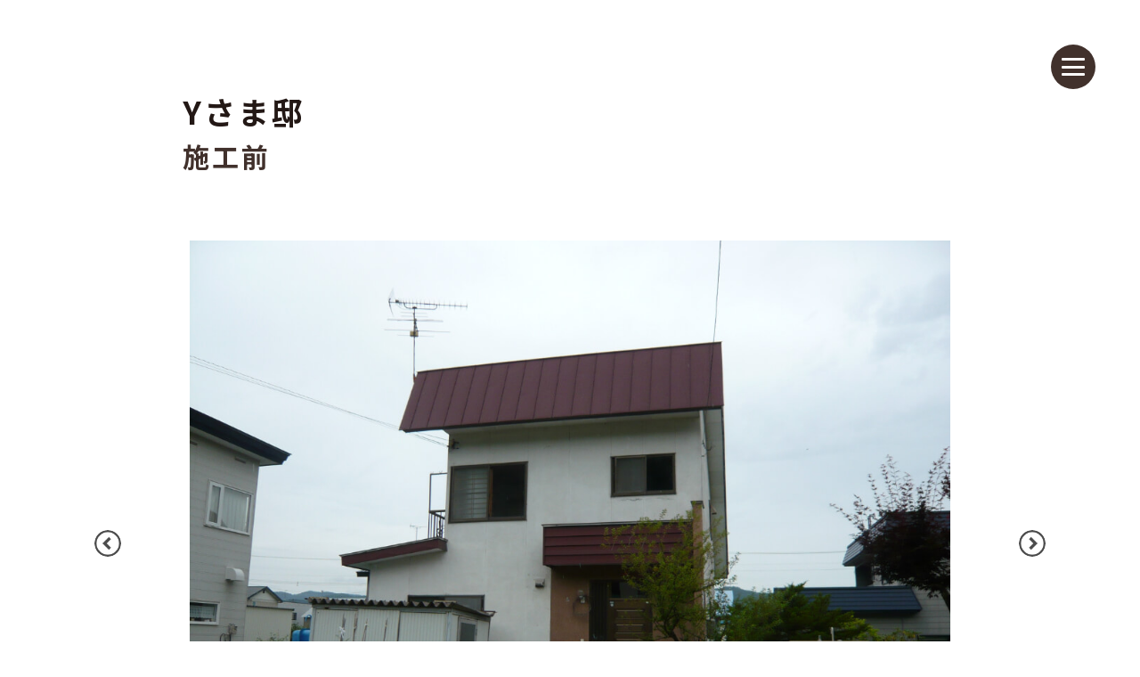

--- FILE ---
content_type: text/html; charset=UTF-8
request_url: https://www.shinwahome.com/info/remake/443/
body_size: 7989
content:
<!DOCTYPE html>
<html lang="ja" class="no-js">
<head>

<!-- Google Tag Manager -->
<!-- End Google Tag Manager -->

<meta http-equiv="Content-Type" content="text/html; charset=utf-8" />
<meta name="viewport" content="width=device-width, height=device-height, initial-scale=1.0 user-scalable=0, minimum-scale=1.0, maximum-scale=1.0">
<meta name="format-detection" content="telephone=no">
<meta http-equiv="X-UA-Compatible" content="IE=edge">
<meta http-equiv="Pragma" content="no-cache" />
<meta http-equiv="cache-control" content="no-cache" />
<meta http-equiv="expires" content="0" />
<title>
	リメイクする
｜真和建設 旭川創業の工務店
</title>
<meta name="keywords" content="新築,リフォーム,旭川,住宅,戸建て,北海道,オリジナル家具,高断熱,高気密,天然木" />
<meta name="Description" content="北海道旭川で自然をそざいを使用した新築住宅や、リフォーム・アパート設計は豊富な実績、確かな技術の真和建設へおまかせください。" />
	<link rel="shortcut icon" href="/favicon.ico" >
	<!--<link rel="profile" href="http://gmpg.org/xfn/11">
	<link rel="pingback" href="">-->

<!--OGP開始-->
<!--OGP完了-->
	<!--<link href="https://fonts.googleapis.com/earlyaccess/notosansjapanese.css" rel="stylesheet" type="text/css" />-->
	<link href="/css_new/style.css" rel="stylesheet" type="text/css">
	<link href="/css_new/style_1280.css" rel="stylesheet" type="text/css">
	<link href="/css_new/style_1024.css" rel="stylesheet" type="text/css">
	<link href="/css_new/style_768.css" rel="stylesheet" type="text/css">
	<link href="/css_new/style_480.css" rel="stylesheet" type="text/css">
<!--[if IE ]>
	<link rel="stylesheet" type="text/css" href="/css/style_ie.css">
<![endif]-->
<link rel="preconnect" href="https://fonts.gstatic.com">
<link rel="preconnect" href="https://fonts.gstatic.com">
<link href="https://fonts.googleapis.com/css2?family=Noto+Sans+JP:wght@400;700&family=Noto+Serif+JP:wght@400;700&display=swap" rel="stylesheet">
<link href="/css_new/all.min.css" rel="stylesheet" type="text/css">
<link href="/css_new/jquery.bxslider.css" rel="stylesheet" type="text/css" />
<link href="/css_new/slick.css" rel="stylesheet" type="text/css">
<link href="/css_new/slick-theme.css" rel="stylesheet" type="text/css">
<link href="/css_new/vegas.css" rel="stylesheet" type="text/css">
<link href="/css_new/animate.css" rel="stylesheet" type="text/css">

	
<script>
!function(d,s,id){var js,fjs=d.getElementsByTagName(s)[0];if(!d.getElementById(id)){js=d.createElement(s);js.id=id;js.src="https://platform.twitter.com/widgets.js";fjs.parentNode.insertBefore(js,fjs);}}(document,"script","twitter-wjs");
</script>
<!--<script async defer src="https://maps.googleapis.com/maps/api/js?key=AIzaSyDaWARhlpvoT_97if8o0-sFrd9UHZ3MLkk&callback=initialize">
</script>-->
<!--[if lt IE 9]>
<script src="https://www.shinwahome.com/info/wp-content/themes/originalll/js/html5.js"></script>
<![endif]-->
<script>(function(){document.documentElement.className='js'})();</script>
<style>
	.fb-like span {
		width:20px;
		vertical-align:top !important;
	}

#jp-carousel-comment-form {
	display:none !important;
}

.jp-carousel-buttons {
	display:none !important;
}
</style>
<title>Yさま邸 | 株式会社 真和建設</title>
<meta name='robots' content='max-image-preview:large' />
<link rel="alternate" type="application/rss+xml" title="株式会社 真和建設 &raquo; Yさま邸 のコメントのフィード" href="https://www.shinwahome.com/info/remake/443/feed/" />
<link rel="alternate" title="oEmbed (JSON)" type="application/json+oembed" href="https://www.shinwahome.com/info/wp-json/oembed/1.0/embed?url=https%3A%2F%2Fwww.shinwahome.com%2Finfo%2Fremake%2F443%2F" />
<link rel="alternate" title="oEmbed (XML)" type="text/xml+oembed" href="https://www.shinwahome.com/info/wp-json/oembed/1.0/embed?url=https%3A%2F%2Fwww.shinwahome.com%2Finfo%2Fremake%2F443%2F&#038;format=xml" />
<style id='wp-img-auto-sizes-contain-inline-css' type='text/css'>
img:is([sizes=auto i],[sizes^="auto," i]){contain-intrinsic-size:3000px 1500px}
/*# sourceURL=wp-img-auto-sizes-contain-inline-css */
</style>
<style id='wp-emoji-styles-inline-css' type='text/css'>

	img.wp-smiley, img.emoji {
		display: inline !important;
		border: none !important;
		box-shadow: none !important;
		height: 1em !important;
		width: 1em !important;
		margin: 0 0.07em !important;
		vertical-align: -0.1em !important;
		background: none !important;
		padding: 0 !important;
	}
/*# sourceURL=wp-emoji-styles-inline-css */
</style>
<style id='wp-block-library-inline-css' type='text/css'>
:root{--wp-block-synced-color:#7a00df;--wp-block-synced-color--rgb:122,0,223;--wp-bound-block-color:var(--wp-block-synced-color);--wp-editor-canvas-background:#ddd;--wp-admin-theme-color:#007cba;--wp-admin-theme-color--rgb:0,124,186;--wp-admin-theme-color-darker-10:#006ba1;--wp-admin-theme-color-darker-10--rgb:0,107,160.5;--wp-admin-theme-color-darker-20:#005a87;--wp-admin-theme-color-darker-20--rgb:0,90,135;--wp-admin-border-width-focus:2px}@media (min-resolution:192dpi){:root{--wp-admin-border-width-focus:1.5px}}.wp-element-button{cursor:pointer}:root .has-very-light-gray-background-color{background-color:#eee}:root .has-very-dark-gray-background-color{background-color:#313131}:root .has-very-light-gray-color{color:#eee}:root .has-very-dark-gray-color{color:#313131}:root .has-vivid-green-cyan-to-vivid-cyan-blue-gradient-background{background:linear-gradient(135deg,#00d084,#0693e3)}:root .has-purple-crush-gradient-background{background:linear-gradient(135deg,#34e2e4,#4721fb 50%,#ab1dfe)}:root .has-hazy-dawn-gradient-background{background:linear-gradient(135deg,#faaca8,#dad0ec)}:root .has-subdued-olive-gradient-background{background:linear-gradient(135deg,#fafae1,#67a671)}:root .has-atomic-cream-gradient-background{background:linear-gradient(135deg,#fdd79a,#004a59)}:root .has-nightshade-gradient-background{background:linear-gradient(135deg,#330968,#31cdcf)}:root .has-midnight-gradient-background{background:linear-gradient(135deg,#020381,#2874fc)}:root{--wp--preset--font-size--normal:16px;--wp--preset--font-size--huge:42px}.has-regular-font-size{font-size:1em}.has-larger-font-size{font-size:2.625em}.has-normal-font-size{font-size:var(--wp--preset--font-size--normal)}.has-huge-font-size{font-size:var(--wp--preset--font-size--huge)}.has-text-align-center{text-align:center}.has-text-align-left{text-align:left}.has-text-align-right{text-align:right}.has-fit-text{white-space:nowrap!important}#end-resizable-editor-section{display:none}.aligncenter{clear:both}.items-justified-left{justify-content:flex-start}.items-justified-center{justify-content:center}.items-justified-right{justify-content:flex-end}.items-justified-space-between{justify-content:space-between}.screen-reader-text{border:0;clip-path:inset(50%);height:1px;margin:-1px;overflow:hidden;padding:0;position:absolute;width:1px;word-wrap:normal!important}.screen-reader-text:focus{background-color:#ddd;clip-path:none;color:#444;display:block;font-size:1em;height:auto;left:5px;line-height:normal;padding:15px 23px 14px;text-decoration:none;top:5px;width:auto;z-index:100000}html :where(.has-border-color){border-style:solid}html :where([style*=border-top-color]){border-top-style:solid}html :where([style*=border-right-color]){border-right-style:solid}html :where([style*=border-bottom-color]){border-bottom-style:solid}html :where([style*=border-left-color]){border-left-style:solid}html :where([style*=border-width]){border-style:solid}html :where([style*=border-top-width]){border-top-style:solid}html :where([style*=border-right-width]){border-right-style:solid}html :where([style*=border-bottom-width]){border-bottom-style:solid}html :where([style*=border-left-width]){border-left-style:solid}html :where(img[class*=wp-image-]){height:auto;max-width:100%}:where(figure){margin:0 0 1em}html :where(.is-position-sticky){--wp-admin--admin-bar--position-offset:var(--wp-admin--admin-bar--height,0px)}@media screen and (max-width:600px){html :where(.is-position-sticky){--wp-admin--admin-bar--position-offset:0px}}

/*# sourceURL=wp-block-library-inline-css */
</style><style id='global-styles-inline-css' type='text/css'>
:root{--wp--preset--aspect-ratio--square: 1;--wp--preset--aspect-ratio--4-3: 4/3;--wp--preset--aspect-ratio--3-4: 3/4;--wp--preset--aspect-ratio--3-2: 3/2;--wp--preset--aspect-ratio--2-3: 2/3;--wp--preset--aspect-ratio--16-9: 16/9;--wp--preset--aspect-ratio--9-16: 9/16;--wp--preset--color--black: #000000;--wp--preset--color--cyan-bluish-gray: #abb8c3;--wp--preset--color--white: #ffffff;--wp--preset--color--pale-pink: #f78da7;--wp--preset--color--vivid-red: #cf2e2e;--wp--preset--color--luminous-vivid-orange: #ff6900;--wp--preset--color--luminous-vivid-amber: #fcb900;--wp--preset--color--light-green-cyan: #7bdcb5;--wp--preset--color--vivid-green-cyan: #00d084;--wp--preset--color--pale-cyan-blue: #8ed1fc;--wp--preset--color--vivid-cyan-blue: #0693e3;--wp--preset--color--vivid-purple: #9b51e0;--wp--preset--gradient--vivid-cyan-blue-to-vivid-purple: linear-gradient(135deg,rgb(6,147,227) 0%,rgb(155,81,224) 100%);--wp--preset--gradient--light-green-cyan-to-vivid-green-cyan: linear-gradient(135deg,rgb(122,220,180) 0%,rgb(0,208,130) 100%);--wp--preset--gradient--luminous-vivid-amber-to-luminous-vivid-orange: linear-gradient(135deg,rgb(252,185,0) 0%,rgb(255,105,0) 100%);--wp--preset--gradient--luminous-vivid-orange-to-vivid-red: linear-gradient(135deg,rgb(255,105,0) 0%,rgb(207,46,46) 100%);--wp--preset--gradient--very-light-gray-to-cyan-bluish-gray: linear-gradient(135deg,rgb(238,238,238) 0%,rgb(169,184,195) 100%);--wp--preset--gradient--cool-to-warm-spectrum: linear-gradient(135deg,rgb(74,234,220) 0%,rgb(151,120,209) 20%,rgb(207,42,186) 40%,rgb(238,44,130) 60%,rgb(251,105,98) 80%,rgb(254,248,76) 100%);--wp--preset--gradient--blush-light-purple: linear-gradient(135deg,rgb(255,206,236) 0%,rgb(152,150,240) 100%);--wp--preset--gradient--blush-bordeaux: linear-gradient(135deg,rgb(254,205,165) 0%,rgb(254,45,45) 50%,rgb(107,0,62) 100%);--wp--preset--gradient--luminous-dusk: linear-gradient(135deg,rgb(255,203,112) 0%,rgb(199,81,192) 50%,rgb(65,88,208) 100%);--wp--preset--gradient--pale-ocean: linear-gradient(135deg,rgb(255,245,203) 0%,rgb(182,227,212) 50%,rgb(51,167,181) 100%);--wp--preset--gradient--electric-grass: linear-gradient(135deg,rgb(202,248,128) 0%,rgb(113,206,126) 100%);--wp--preset--gradient--midnight: linear-gradient(135deg,rgb(2,3,129) 0%,rgb(40,116,252) 100%);--wp--preset--font-size--small: 13px;--wp--preset--font-size--medium: 20px;--wp--preset--font-size--large: 36px;--wp--preset--font-size--x-large: 42px;--wp--preset--spacing--20: 0.44rem;--wp--preset--spacing--30: 0.67rem;--wp--preset--spacing--40: 1rem;--wp--preset--spacing--50: 1.5rem;--wp--preset--spacing--60: 2.25rem;--wp--preset--spacing--70: 3.38rem;--wp--preset--spacing--80: 5.06rem;--wp--preset--shadow--natural: 6px 6px 9px rgba(0, 0, 0, 0.2);--wp--preset--shadow--deep: 12px 12px 50px rgba(0, 0, 0, 0.4);--wp--preset--shadow--sharp: 6px 6px 0px rgba(0, 0, 0, 0.2);--wp--preset--shadow--outlined: 6px 6px 0px -3px rgb(255, 255, 255), 6px 6px rgb(0, 0, 0);--wp--preset--shadow--crisp: 6px 6px 0px rgb(0, 0, 0);}:where(.is-layout-flex){gap: 0.5em;}:where(.is-layout-grid){gap: 0.5em;}body .is-layout-flex{display: flex;}.is-layout-flex{flex-wrap: wrap;align-items: center;}.is-layout-flex > :is(*, div){margin: 0;}body .is-layout-grid{display: grid;}.is-layout-grid > :is(*, div){margin: 0;}:where(.wp-block-columns.is-layout-flex){gap: 2em;}:where(.wp-block-columns.is-layout-grid){gap: 2em;}:where(.wp-block-post-template.is-layout-flex){gap: 1.25em;}:where(.wp-block-post-template.is-layout-grid){gap: 1.25em;}.has-black-color{color: var(--wp--preset--color--black) !important;}.has-cyan-bluish-gray-color{color: var(--wp--preset--color--cyan-bluish-gray) !important;}.has-white-color{color: var(--wp--preset--color--white) !important;}.has-pale-pink-color{color: var(--wp--preset--color--pale-pink) !important;}.has-vivid-red-color{color: var(--wp--preset--color--vivid-red) !important;}.has-luminous-vivid-orange-color{color: var(--wp--preset--color--luminous-vivid-orange) !important;}.has-luminous-vivid-amber-color{color: var(--wp--preset--color--luminous-vivid-amber) !important;}.has-light-green-cyan-color{color: var(--wp--preset--color--light-green-cyan) !important;}.has-vivid-green-cyan-color{color: var(--wp--preset--color--vivid-green-cyan) !important;}.has-pale-cyan-blue-color{color: var(--wp--preset--color--pale-cyan-blue) !important;}.has-vivid-cyan-blue-color{color: var(--wp--preset--color--vivid-cyan-blue) !important;}.has-vivid-purple-color{color: var(--wp--preset--color--vivid-purple) !important;}.has-black-background-color{background-color: var(--wp--preset--color--black) !important;}.has-cyan-bluish-gray-background-color{background-color: var(--wp--preset--color--cyan-bluish-gray) !important;}.has-white-background-color{background-color: var(--wp--preset--color--white) !important;}.has-pale-pink-background-color{background-color: var(--wp--preset--color--pale-pink) !important;}.has-vivid-red-background-color{background-color: var(--wp--preset--color--vivid-red) !important;}.has-luminous-vivid-orange-background-color{background-color: var(--wp--preset--color--luminous-vivid-orange) !important;}.has-luminous-vivid-amber-background-color{background-color: var(--wp--preset--color--luminous-vivid-amber) !important;}.has-light-green-cyan-background-color{background-color: var(--wp--preset--color--light-green-cyan) !important;}.has-vivid-green-cyan-background-color{background-color: var(--wp--preset--color--vivid-green-cyan) !important;}.has-pale-cyan-blue-background-color{background-color: var(--wp--preset--color--pale-cyan-blue) !important;}.has-vivid-cyan-blue-background-color{background-color: var(--wp--preset--color--vivid-cyan-blue) !important;}.has-vivid-purple-background-color{background-color: var(--wp--preset--color--vivid-purple) !important;}.has-black-border-color{border-color: var(--wp--preset--color--black) !important;}.has-cyan-bluish-gray-border-color{border-color: var(--wp--preset--color--cyan-bluish-gray) !important;}.has-white-border-color{border-color: var(--wp--preset--color--white) !important;}.has-pale-pink-border-color{border-color: var(--wp--preset--color--pale-pink) !important;}.has-vivid-red-border-color{border-color: var(--wp--preset--color--vivid-red) !important;}.has-luminous-vivid-orange-border-color{border-color: var(--wp--preset--color--luminous-vivid-orange) !important;}.has-luminous-vivid-amber-border-color{border-color: var(--wp--preset--color--luminous-vivid-amber) !important;}.has-light-green-cyan-border-color{border-color: var(--wp--preset--color--light-green-cyan) !important;}.has-vivid-green-cyan-border-color{border-color: var(--wp--preset--color--vivid-green-cyan) !important;}.has-pale-cyan-blue-border-color{border-color: var(--wp--preset--color--pale-cyan-blue) !important;}.has-vivid-cyan-blue-border-color{border-color: var(--wp--preset--color--vivid-cyan-blue) !important;}.has-vivid-purple-border-color{border-color: var(--wp--preset--color--vivid-purple) !important;}.has-vivid-cyan-blue-to-vivid-purple-gradient-background{background: var(--wp--preset--gradient--vivid-cyan-blue-to-vivid-purple) !important;}.has-light-green-cyan-to-vivid-green-cyan-gradient-background{background: var(--wp--preset--gradient--light-green-cyan-to-vivid-green-cyan) !important;}.has-luminous-vivid-amber-to-luminous-vivid-orange-gradient-background{background: var(--wp--preset--gradient--luminous-vivid-amber-to-luminous-vivid-orange) !important;}.has-luminous-vivid-orange-to-vivid-red-gradient-background{background: var(--wp--preset--gradient--luminous-vivid-orange-to-vivid-red) !important;}.has-very-light-gray-to-cyan-bluish-gray-gradient-background{background: var(--wp--preset--gradient--very-light-gray-to-cyan-bluish-gray) !important;}.has-cool-to-warm-spectrum-gradient-background{background: var(--wp--preset--gradient--cool-to-warm-spectrum) !important;}.has-blush-light-purple-gradient-background{background: var(--wp--preset--gradient--blush-light-purple) !important;}.has-blush-bordeaux-gradient-background{background: var(--wp--preset--gradient--blush-bordeaux) !important;}.has-luminous-dusk-gradient-background{background: var(--wp--preset--gradient--luminous-dusk) !important;}.has-pale-ocean-gradient-background{background: var(--wp--preset--gradient--pale-ocean) !important;}.has-electric-grass-gradient-background{background: var(--wp--preset--gradient--electric-grass) !important;}.has-midnight-gradient-background{background: var(--wp--preset--gradient--midnight) !important;}.has-small-font-size{font-size: var(--wp--preset--font-size--small) !important;}.has-medium-font-size{font-size: var(--wp--preset--font-size--medium) !important;}.has-large-font-size{font-size: var(--wp--preset--font-size--large) !important;}.has-x-large-font-size{font-size: var(--wp--preset--font-size--x-large) !important;}
/*# sourceURL=global-styles-inline-css */
</style>

<style id='classic-theme-styles-inline-css' type='text/css'>
/*! This file is auto-generated */
.wp-block-button__link{color:#fff;background-color:#32373c;border-radius:9999px;box-shadow:none;text-decoration:none;padding:calc(.667em + 2px) calc(1.333em + 2px);font-size:1.125em}.wp-block-file__button{background:#32373c;color:#fff;text-decoration:none}
/*# sourceURL=/wp-includes/css/classic-themes.min.css */
</style>
<script type="text/javascript" src="https://www.shinwahome.com/info/wp-includes/js/jquery/jquery.min.js?ver=3.7.1" id="jquery-core-js"></script>
<script type="text/javascript" src="https://www.shinwahome.com/info/wp-includes/js/jquery/jquery-migrate.min.js?ver=3.4.1" id="jquery-migrate-js"></script>
<link rel="https://api.w.org/" href="https://www.shinwahome.com/info/wp-json/" /><link rel="alternate" title="JSON" type="application/json" href="https://www.shinwahome.com/info/wp-json/wp/v2/remake/443" /><link rel="EditURI" type="application/rsd+xml" title="RSD" href="https://www.shinwahome.com/info/xmlrpc.php?rsd" />
<meta name="generator" content="WordPress 6.9" />
<link rel="canonical" href="https://www.shinwahome.com/info/remake/443/" />
<link rel='shortlink' href='https://www.shinwahome.com/info/?p=443' />
</head>

<body class="wp-singular remake-template-default single single-remake postid-443 single-format-standard wp-theme-originalll">

<!-- Google Tag Manager (noscript) -->
<!-- End Google Tag Manager (noscript) -->
	
<div id="fb-root"></div>
<script>
if (location.protocol !== 'file:') {(function(d, s, id) {
  var js, fjs = d.getElementsByTagName(s)[0];
  if (d.getElementById(id)) return;
  js = d.createElement(s); js.id = id;
  js.src = "//connect.facebook.net/ja_JP/sdk.js#xfbml=1&version=v2.10";
  fjs.parentNode.insertBefore(js, fjs);
}(document, 'script', 'facebook-jssdk'));
};
</script>

 <!--メニューここから-->
<div class="wrapper_2_header_ul_li_6_div clearfix">
    <div class="wrapper_2_header_ul_li_6_div_line_box">
        <div class="wrapper_2_header_ul_li_6_div_line_before">
        </div>
        <div class="wrapper_2_header_ul_li_6_div_line">
        </div>
        <div class="wrapper_2_header_ul_li_6_div_line_after">
        </div>
    </div> 
    <div class="wrapper_2_header_ul_li_6_div_circle_box">
    </div>
</div>
<div id="wrapper_back">
    <div class="nav_menu_box">
        <ul>
        
            <a href="/index.html" class="nav_menu_li"><img src="/image/logo_menu.png" class="logo_menu_photo"></a>
            <li class="">
                <a href="https://www.shinwahome.com/info/build/" class="nav_menu_li">建てる<span class="nav_menu_smoll_box"></span></a>
            </li>
            <li class="">
                <a href="https://www.shinwahome.com/info/remake/" class="nav_menu_li">リメイクする<span class="nav_menu_smoll_box"></span></a>
            </li>
            <li class="">
                <a href="https://www.shinwahome.com/info/" class="nav_menu_li">お知らせ<span class="nav_menu_smoll_box"></span></a>
            </li>
            <li><a href="/inquiry/index.php#contact_page" class="nav_menu_li">お問い合わせ<span class="nav_menu_smoll_box"></span></a></li>
            <li><a href="/inquiry" class="nav_menu_li">会社概要<span class="nav_menu_smoll_box"></span></a></li>
        </ul>
    </div>
</div>
    <!--メニューここまで-->
<!--ここから新-->
<div id="wrapper">

<!--ここから建てる-->
<!--ここまで建てる-->

<!--ここからリメイクする-->
                <div class="remake_catalog_word_wrap_big">
                             <div class="remake_catalog_word_wrap">
                                <div class="remake_catalog_word_box">
                                    <div class="remake_catalog_word_01">Yさま邸</div>
                                    <div class="remake_catalog_sekou_title_01">施工前</div>
                                </div>
                            </div>    
                     <div class="remake_slide">
                        <div id="remake_slider">
                            <!--ここから新-->
                            <ul class="slider thumb-item">
                                                                <li><img src="https://www.shinwahome.com/info/wp-content/uploads/2021/08/remake_06_before_01.jpg" class="remake_catalog_smoll_photo_one_big max_img" /></li><li><img src="https://www.shinwahome.com/info/wp-content/uploads/2021/08/remake_06_before_02.jpg" class="remake_catalog_smoll_photo_one_big max_img" /></li><li><img src="https://www.shinwahome.com/info/wp-content/uploads/2021/08/remake_06_before_03.jpg" class="remake_catalog_smoll_photo_one_big max_img" /></li><li><img src="https://www.shinwahome.com/info/wp-content/uploads/2021/08/remake_06_before_04.jpg" class="remake_catalog_smoll_photo_one_big max_img" /></li><li><img src="https://www.shinwahome.com/info/wp-content/uploads/2021/08/remake_06_before_05.jpg" class="remake_catalog_smoll_photo_one_big max_img" /></li>                            </ul>

                            <div class="wrapper_remake_catalog_smoll_photo">
                                <ul class="slider thumb-item-nav">
                                                                        <li class="remake_catalog_smoll_photo"><img src="https://www.shinwahome.com/info/wp-content/uploads/2021/08/remake_06_before_01.jpg" class="remake_catalog_smoll_photo_one max_img" /></li><li class="remake_catalog_smoll_photo"><img src="https://www.shinwahome.com/info/wp-content/uploads/2021/08/remake_06_before_02.jpg" class="remake_catalog_smoll_photo_one max_img" /></li><li class="remake_catalog_smoll_photo"><img src="https://www.shinwahome.com/info/wp-content/uploads/2021/08/remake_06_before_03.jpg" class="remake_catalog_smoll_photo_one max_img" /></li><li class="remake_catalog_smoll_photo"><img src="https://www.shinwahome.com/info/wp-content/uploads/2021/08/remake_06_before_04.jpg" class="remake_catalog_smoll_photo_one max_img" /></li><li class="remake_catalog_smoll_photo"><img src="https://www.shinwahome.com/info/wp-content/uploads/2021/08/remake_06_before_05.jpg" class="remake_catalog_smoll_photo_one max_img" /></li>                                </ul>					
                            </div>
                        </div>	
                        <!--ここまで-->
                    </div>
                </div>
                
                <div class="remake_catalog_word_wrap_big_02">
                     <div class="remake_catalog_word_wrap">
                        <div class="remake_catalog_word_box">
                            <!--<div class="remake_catalog_word_01">ReMake&nbsp;01</div>-->
                            <div class="remake_catalog_sekou_title_02">施工後</div>
                            <!--<div class="re_word_02">リメイクする</div>-->
                        </div>
                    </div>
                    <div class="remake_slide">
                        <div id="remake_slider02">
                            <ul class="slider thumb-item02">
                                                                <li><img src="https://www.shinwahome.com/info/wp-content/uploads/2021/08/remake_06_after_01.jpg" class="remake_catalog_smoll_photo_one_big max_img" /></li><li><img src="https://www.shinwahome.com/info/wp-content/uploads/2021/08/remake_06_after_02.jpg" class="remake_catalog_smoll_photo_one_big max_img" /></li><li><img src="https://www.shinwahome.com/info/wp-content/uploads/2021/08/remake_06_after_03.jpg" class="remake_catalog_smoll_photo_one_big max_img" /></li><li><img src="https://www.shinwahome.com/info/wp-content/uploads/2021/08/remake_06_after_06.jpg" class="remake_catalog_smoll_photo_one_big max_img" /></li><li><img src="https://www.shinwahome.com/info/wp-content/uploads/2021/08/remake_06_after_07.jpg" class="remake_catalog_smoll_photo_one_big max_img" /></li><li><img src="https://www.shinwahome.com/info/wp-content/uploads/2021/08/remake_06_after_08.jpg" class="remake_catalog_smoll_photo_one_big max_img" /></li><li><img src="https://www.shinwahome.com/info/wp-content/uploads/2021/08/remake_06_after_09.jpg" class="remake_catalog_smoll_photo_one_big max_img" /></li><li><img src="https://www.shinwahome.com/info/wp-content/uploads/2021/08/remake_06_after_10.jpg" class="remake_catalog_smoll_photo_one_big max_img" /></li>                                <!--<li>
                                    <img src="image/remake_big_photo_01.jpg" class="max_img remake_catalog_smoll_photo_one_big" />
                                </li>
                                <li>
                                    <img src="image/remake_big_photo_02.jpg" class="max_img remake_catalog_smoll_photo_one_big" />
                                </li>
                                <li>
                                    <img src="image/remake_big_photo_03_04.jpg" class="max_img remake_catalog_smoll_photo_one_big" />
                                </li>
                                <li>
                                    <img src="image/remake_big_photo_04.jpg" class="max_img remake_catalog_smoll_photo_one_big" />
                                </li>
                                <li>
                                    <img src="image/remake_big_photo_05.jpg" class="max_img remake_catalog_smoll_photo_one_big" />
                                </li>
                                <li>
                                    <img src="image/remake_big_photo_06.jpg" class="max_img remake_catalog_smoll_photo_one_big" />
                                </li>
                                <li>
                                    <img src="image/remake_big_photo_07.jpg" class="max_img remake_catalog_smoll_photo_one_big" />
                                </li>
                                <li>
                                    <img src="image/remake_big_photo_08.jpg" class="max_img remake_catalog_smoll_photo_one_big" />
                                </li>
                                <li>
                                    <img src="image/remake_big_photo_09.jpg" class="max_img remake_catalog_smoll_photo_one_big" />
                                </li>
                                <li>
                                    <img src="image/remake_big_photo_10.jpg" class="max_img remake_catalog_smoll_photo_one_big" />
                                </li>-->
                            </ul>

                            <span class="current"></span>
                            <!-- ページャーを配置 -->

                            <div class="wrapper_remake_catalog_smoll_photo">
                                <ul class="slider thumb-item-nav02">
                                                                        <li><img src="https://www.shinwahome.com/info/wp-content/uploads/2021/08/remake_06_after_01.jpg" class="remake_catalog_smoll_photo_one max_img" /></li><li><img src="https://www.shinwahome.com/info/wp-content/uploads/2021/08/remake_06_after_02.jpg" class="remake_catalog_smoll_photo_one max_img" /></li><li><img src="https://www.shinwahome.com/info/wp-content/uploads/2021/08/remake_06_after_03.jpg" class="remake_catalog_smoll_photo_one max_img" /></li><li><img src="https://www.shinwahome.com/info/wp-content/uploads/2021/08/remake_06_after_06.jpg" class="remake_catalog_smoll_photo_one max_img" /></li><li><img src="https://www.shinwahome.com/info/wp-content/uploads/2021/08/remake_06_after_07.jpg" class="remake_catalog_smoll_photo_one max_img" /></li><li><img src="https://www.shinwahome.com/info/wp-content/uploads/2021/08/remake_06_after_08.jpg" class="remake_catalog_smoll_photo_one max_img" /></li><li><img src="https://www.shinwahome.com/info/wp-content/uploads/2021/08/remake_06_after_09.jpg" class="remake_catalog_smoll_photo_one max_img" /></li><li><img src="https://www.shinwahome.com/info/wp-content/uploads/2021/08/remake_06_after_10.jpg" class="remake_catalog_smoll_photo_one max_img" /></li>                                    <!--<li>
                                        <img src="image/remake_smoll_photo_01.jpg" class="max_img remake_catalog_smoll_photo_one" />
                                    </li>
                                    <li>
                                        <img src="image/remake_smoll_photo_02.jpg" class="max_img remake_catalog_smoll_photo_one" />
                                    </li>
                                    <li>
                                        <img src="image/remake_smoll_photo_03_04.jpg" class="max_img remake_catalog_smoll_photo_one" />
                                    </li>
                                    <li>
                                        <img src="image/remake_smoll_photo_04.jpg" class="max_img remake_catalog_smoll_photo_one" />
                                    </li>
                                    <li>
                                        <img src="image/remake_smoll_photo_05.jpg" class="max_img remake_catalog_smoll_photo_one" />
                                    </li>
                                    <li>
                                        <img src="image/remake_smoll_photo_06.jpg" class="max_img remake_catalog_smoll_photo_one" />
                                    </li>
                                    <li>
                                        <img src="image/remake_smoll_photo_07.jpg" class="max_img remake_catalog_smoll_photo_one"  />
                                    </li>
                                    <li>
                                        <img src="image/remake_smoll_photo_08.jpg" class="max_img remake_catalog_smoll_photo_one" />
                                    </li>
                                    <li>
                                        <img src="image/remake_smoll_photo_09.jpg" class="max_img remake_catalog_smoll_photo_one" />
                                    </li>
                                    <li>
                                        <img src="image/remake_smoll_photo_10.jpg" class="max_img remake_catalog_smoll_photo_one" />
                                    </li>-->
                                </ul>
                            </div>
                        </div>
                    </div> 
                </div>
<!--ここまでリメイクする-->
</div>
<!--footerここから-->
    <div class="footer_box">
        <div class="footer_cont">
            <div class="footer_cont_smoll_box">
                <div class="footer_boder"></div>
                <div class="footer_cont_one_box">
                    <div class="conf_box"><a href="/inquiry/index.php#contact_page"><span class="conf_box_border">お問い合わせ</span></a></div>
                </div>
                <div class="footer_cont_one_box">
                    <div class="camp_box"><a href="/inquiry"><span class="conf_box_border">会社概要</span></a></div>
                </div>
            </div>
        </div>
    </div> 
    <div class="footer_box_white">
        <div class="footer_box_cont">
            <a href="/index.html"><img src="/image/footer_logo.png" class="footer_logo_ph"></a>
            <div class="footer_sum">〒079-8422<br>北海道旭川市<br>永山12条1丁目4-5<br>TEL&nbsp;0166-26-8800</div>
            <div class="footer_sum">
                <span class="font_bold_01">Sitemap</span>
                <ul>
                
                    <a href="https://www.shinwahome.com/info/build/"><li><span class="footer_sum_border">建てる</span></li></a>
                    <li><a href="https://www.shinwahome.com/info/remake/"><span class="footer_sum_border">リメイクする</span></a></li>
                    <li><a href="https://www.shinwahome.com/info/"><span class="footer_sum_border">お知らせ</span></a></li>
                    <li><a href="/inquiry/index.php#contact_page"><span class="footer_sum_border">お問い合わせ</span></a></li>
                    <li><a href="/inquiry"><span class="footer_sum_border">会社概要</span></a></li>
                </ul>
            </div>
        </div>
        <div class="copyright_box">
            <p class="copyright">&#9400;&nbsp;shinwa&nbsp;kensetsu&nbsp;All&nbsp;Rights&nbsp;Reserved.</p>
        </div>
    </div>
<!--footerここまで-->		
<script type="speculationrules">
{"prefetch":[{"source":"document","where":{"and":[{"href_matches":"/info/*"},{"not":{"href_matches":["/info/wp-*.php","/info/wp-admin/*","/info/wp-content/uploads/*","/info/wp-content/*","/info/wp-content/plugins/*","/info/wp-content/themes/originalll/*","/info/*\\?(.+)"]}},{"not":{"selector_matches":"a[rel~=\"nofollow\"]"}},{"not":{"selector_matches":".no-prefetch, .no-prefetch a"}}]},"eagerness":"conservative"}]}
</script>
<script type="text/javascript" src="https://www.shinwahome.com/info/wp-includes/js/imagesloaded.min.js?ver=5.0.0" id="imagesloaded-js"></script>
<script type="text/javascript" src="https://www.shinwahome.com/jquery_ftp/jquery.color.js?ver=false" id="color-js"></script>
<script type="text/javascript" src="https://www.shinwahome.com/jquery_ftp/jquery.easing.1.3.js?ver=false" id="easing-js"></script>
<script type="text/javascript" src="https://www.shinwahome.com/jquery_ftp/velocity.min.js?ver=false" id="velocity-js"></script>
<script type="text/javascript" src="https://www.shinwahome.com/jquery_ftp/jquery.bxslider.min.js?ver=false" id="bxslider-js"></script>
<script type="text/javascript" src="https://www.shinwahome.com/jquery_ftp/slick.js?ver=false" id="slick-js"></script>
<script type="text/javascript" src="https://www.shinwahome.com/jquery_ftp/vegas.js?ver=false" id="vegas-js"></script>
<script type="text/javascript" src="https://www.shinwahome.com/jquery_ftp/jquery.backgroundpos.min.js?ver=false" id="backgroundpos-js"></script>
<script type="text/javascript" src="https://www.shinwahome.com/jquery_ftp/jquery.tile.min.js?ver=false" id="tile-js"></script>
<script type="text/javascript" src="https://www.shinwahome.com/jquery_ftp/wow.min.js?ver=false" id="wow-js"></script>
<script type="text/javascript" src="https://www.shinwahome.com/jquery_ftp/jq.js?ver=false" id="jq-js"></script>
<script type="text/javascript" id="jq-js-after">
/* <![CDATA[ */

        /* 地図の初期化 */
	
//# sourceURL=jq-js-after
/* ]]> */
</script>
<script id="wp-emoji-settings" type="application/json">
{"baseUrl":"https://s.w.org/images/core/emoji/17.0.2/72x72/","ext":".png","svgUrl":"https://s.w.org/images/core/emoji/17.0.2/svg/","svgExt":".svg","source":{"concatemoji":"https://www.shinwahome.com/info/wp-includes/js/wp-emoji-release.min.js?ver=6.9"}}
</script>
<script type="module">
/* <![CDATA[ */
/*! This file is auto-generated */
const a=JSON.parse(document.getElementById("wp-emoji-settings").textContent),o=(window._wpemojiSettings=a,"wpEmojiSettingsSupports"),s=["flag","emoji"];function i(e){try{var t={supportTests:e,timestamp:(new Date).valueOf()};sessionStorage.setItem(o,JSON.stringify(t))}catch(e){}}function c(e,t,n){e.clearRect(0,0,e.canvas.width,e.canvas.height),e.fillText(t,0,0);t=new Uint32Array(e.getImageData(0,0,e.canvas.width,e.canvas.height).data);e.clearRect(0,0,e.canvas.width,e.canvas.height),e.fillText(n,0,0);const a=new Uint32Array(e.getImageData(0,0,e.canvas.width,e.canvas.height).data);return t.every((e,t)=>e===a[t])}function p(e,t){e.clearRect(0,0,e.canvas.width,e.canvas.height),e.fillText(t,0,0);var n=e.getImageData(16,16,1,1);for(let e=0;e<n.data.length;e++)if(0!==n.data[e])return!1;return!0}function u(e,t,n,a){switch(t){case"flag":return n(e,"\ud83c\udff3\ufe0f\u200d\u26a7\ufe0f","\ud83c\udff3\ufe0f\u200b\u26a7\ufe0f")?!1:!n(e,"\ud83c\udde8\ud83c\uddf6","\ud83c\udde8\u200b\ud83c\uddf6")&&!n(e,"\ud83c\udff4\udb40\udc67\udb40\udc62\udb40\udc65\udb40\udc6e\udb40\udc67\udb40\udc7f","\ud83c\udff4\u200b\udb40\udc67\u200b\udb40\udc62\u200b\udb40\udc65\u200b\udb40\udc6e\u200b\udb40\udc67\u200b\udb40\udc7f");case"emoji":return!a(e,"\ud83e\u1fac8")}return!1}function f(e,t,n,a){let r;const o=(r="undefined"!=typeof WorkerGlobalScope&&self instanceof WorkerGlobalScope?new OffscreenCanvas(300,150):document.createElement("canvas")).getContext("2d",{willReadFrequently:!0}),s=(o.textBaseline="top",o.font="600 32px Arial",{});return e.forEach(e=>{s[e]=t(o,e,n,a)}),s}function r(e){var t=document.createElement("script");t.src=e,t.defer=!0,document.head.appendChild(t)}a.supports={everything:!0,everythingExceptFlag:!0},new Promise(t=>{let n=function(){try{var e=JSON.parse(sessionStorage.getItem(o));if("object"==typeof e&&"number"==typeof e.timestamp&&(new Date).valueOf()<e.timestamp+604800&&"object"==typeof e.supportTests)return e.supportTests}catch(e){}return null}();if(!n){if("undefined"!=typeof Worker&&"undefined"!=typeof OffscreenCanvas&&"undefined"!=typeof URL&&URL.createObjectURL&&"undefined"!=typeof Blob)try{var e="postMessage("+f.toString()+"("+[JSON.stringify(s),u.toString(),c.toString(),p.toString()].join(",")+"));",a=new Blob([e],{type:"text/javascript"});const r=new Worker(URL.createObjectURL(a),{name:"wpTestEmojiSupports"});return void(r.onmessage=e=>{i(n=e.data),r.terminate(),t(n)})}catch(e){}i(n=f(s,u,c,p))}t(n)}).then(e=>{for(const n in e)a.supports[n]=e[n],a.supports.everything=a.supports.everything&&a.supports[n],"flag"!==n&&(a.supports.everythingExceptFlag=a.supports.everythingExceptFlag&&a.supports[n]);var t;a.supports.everythingExceptFlag=a.supports.everythingExceptFlag&&!a.supports.flag,a.supports.everything||((t=a.source||{}).concatemoji?r(t.concatemoji):t.wpemoji&&t.twemoji&&(r(t.twemoji),r(t.wpemoji)))});
//# sourceURL=https://www.shinwahome.com/info/wp-includes/js/wp-emoji-loader.min.js
/* ]]> */
</script>
</body>
</html>

--- FILE ---
content_type: text/css
request_url: https://www.shinwahome.com/css_new/style.css
body_size: 74228
content:
@charset "utf-8";
/* CSS Document */
html {
	/*height:100%;*/
	-ms-overflow-style: auto;
}

body {
    text-align: center;
	margin:0;
	width:100%;
	background:#FFFFFF;
	position:relative;
	-webkit-text-size-adjust: 100%;
	font-family:"Noto Sans JP", "ヒラギノ角ゴ Pro W3", "Hiragino Kaku Gothic Pro", "メイリオ", Meiryo, Osaka, "ＭＳＰゴシック", "MS PGothic", sans-serif;
}

.clearfix:after {
    visibility: hidden;
    display: block;
    content: " ";
    clear: both;
    height: 0;
}

* html .clearfix             { zoom: 1; } /* IE6 */
*:first-child+html .clearfix { zoom: 1; } /* IE7 */
.nofloat{
	overflow:hidden;
	zoom:1;
}

img {
    border-style:none;
}

a {
	text-decoration: none;
}

a:link {
	color: #41312C;
}

a:visited {
	color: #000000;
}

ruby {
	ruby-align: distribute-space;
	ruby-overhang: auto;
	ruby-position: above;
}

input[type="submit"] {
   -webkit-appearance: none;
   /*border-radius: 0;*/
}

/* 各ベンダープレフィックスが取れた標準版！！(http://caniuse.com/#search=placeholder-shown) */
:placeholder-shown {
    color:#CCC;
}

/* Google Chrome, Safari, Opera 15+, Android, iOS */
::-webkit-input-placeholder {
    color:#CCC;
}

/* Firefox 18- */
:-moz-placeholder {
    color:#CCC;
	opacity: 1;
}

/* Firefox 19+ */
::-moz-placeholder {
    color:#CCC;
	opacity: 1;
}

/* IE 10+ */
:-ms-input-placeholder {
    color:#CCC;
}

.a_block {
	display:block;
}

.img_block {
	display:block;
	margin: 0px auto;
}

.max_img {
	max-width:100%;
	height:auto;
    margin: 0 auto;
}

.red_span {
	color:#F09100;
}

.bold_span {
	font-weight:bold;
}

.under_span {
	text-decoration:underline;
}

.inbl_span {
	display:inline-block;
	text-indent:0;
}

#wrapper{
	position:relative;
	z-index:1;
}

.menu_blur{
filter: blur(15px);
}

#wrapper_back{
	display:none;
	width:100%;
	height:100vh;
	background:rgba(0,0,0,0.6);
	position:fixed;
	top:0;
	left:0;
	z-index:2;
}

/*ブラーエフェクト　ぼかし*/
.wrapper_back:before{
  content: '';
  background: inherit;
  -webkit-filter: blur(5px);
  -moz-filter: blur(5px);
  -o-filter: blur(5px);
  -ms-filter: blur(5px);
  filter: blur(5px);
  position: absolute;
/*画像の端までぼけてしまうため切り落とすため*/
  top: -5px;
  left: -5px;
  right: -5px;
  bottom: -5px;
  z-index: -1;
}

#result {
    position: fixed;
    top:0;
    right:0;
    z-index:1000;
}

.br_sp768{
display: block;
}

/* パソコンで見たときは"pc"のclassがついた画像が表示される */
.pc { display: block !important; }
.sp { display: none !important; }
 
/* スマートフォンで見たときは"sp"のclassがついた画像が表示される */
@media only screen and (max-width: 750px) {
    .pc { display: none !important; }
    .sp { display: block !important; }
}

/*-----------top.htmlここから-----------*/

ul{
list-style: none;
margin: 0px;
padding: 0px;
}

.img{
max-width: 100%;
height: auto;
}

#contents{
outouchstart:"";
}

#ind_slide_under{
text-align: left;
max-width: 1080px;
margin: 0 auto;
position: relative;
}

.ind_slide{
position: relative;
z-index: 1;
}

.ind_slide_logo{
position: absolute;
top:50%;
left:50%;
z-index: 2;
-webkit-transform: translate(-50%,-50%);
-ms-transform: translate(-50%,-50%);
transform: translate(-50%,-50%);
max-width: 70%;
max-height:calc(100% - 110px);
width: auto;
}

.ind_info{
display: flex;
flex-flow: row wrap;
justify-content:space-between;
align-items: stretch ;
align-content: stretch ;
}

.font_bold_01{
font-weight: bold;
display: block;
padding-bottom: 5px;
border-bottom: #FFF 1px solid;
margin-bottom: 5px;
}

.footer_sum_border{
color: #41312C;
font-size: 15px;
line-height: 30px;
padding: 0.1em 0;
position: relative;
transition: .3s;
color: #41312C;
}

.footer_sum_border::after {
	position: absolute;
	bottom: 0;
	left: 0;
	content: '';
	width: 0;
	height: 1px;
	background-color: #41312C;
	transition: .3s;
}
.footer_sum_border:hover::after {
	width: 100%;
}

.ind_slide_logo{
position: absolute;
top:50%;
left:50%;
z-index: 2;
-webkit-transform: translate(-50%,-50%);
-ms-transform: translate(-50%,-50%);
transform: translate(-50%,-50%);
max-width: 70%;
max-height:calc(100% - 110px);
width: auto;
}

.slide_under_word_01{
display: inline-block;
font-size: 30px;
color: #231815;
padding-top: 30px;
padding-left: 120px;
font-weight: bold;
position: absolute;
}

.slide_under_word_02{
font-size: 13px;
color: #231815;
display: inline-block;
position: absolute;
top: 74px;
left: 120px;
font-weight: bold;
}

.slide_under_word_03_wrap{
text-align: right;
}

.slide_under_word_03{
font-size: 13px;
color: #595757;
padding-top: 30px;
padding-right: 120px;
position: absolute;
display: inline-block;
text-align: left;
right: 0;
}

.ind_top_smoll_box_01_01{
display: inline-block;
}

.ind_top_box{
max-width: 1000px;
margin: 0 auto;
}


.ind_top_box_02{
max-width: 1000px;
margin: 0 auto;
padding-bottom: 200px;
}
.ind_top_word_box{
max-width: 1080px;
margin: 0 auto;
text-align: left;
position: relative;
padding: 80px 0 20px 0;
}



.top_smoll_word{
font-size: 12px;
color: #40220F;
text-align: right;
}

.ind_top_word_01{
display: inline-block;
font-size: 35px;
line-height: 50px;
font-weight: bold;
letter-spacing: 1px;
vertical-align: top;
color: #231815;
padding-left: 120px;
position: absolute;
}

.ind_top_word_02_wrap{
text-align: right;
/*right: -365px;*/
/*display: inline-block;
position: relative;*/
}

.ind_top_word_02{
display: inline-block;
font-size: 15px;
line-height: 50px;
vertical-align: top;
color: #595757;
text-align: left;
/*position: relative;*/
padding-right: 120px;
/*left: 75px;*/
}

.ind_top_smoll_box_01{
display: block;
font-size: 0;
padding-top: 50px;
}

.ind_top_photo_cont_01{
padding-right: 12px;
padding-bottom: 10px;
padding-top: 110px;
}

.ind_top_smoll_box_01_02{
display: inline-block;
}

/*.ind_top_photo_cont_01:last-child{
padding-right: 0;
}
*/

.ind_top_photo_cont_03{
padding-right: 0;
padding-bottom: 10px;
padding-top: 110px;
}

.ind_top_photo_cont_04{
padding-right: 0;
}

.ind_top_smoll_box_02{
display: block;
font-size: 0;
}

.ind_top_photo_cont_02{
padding-right: 12px;
}

/*.ind_top_smoll_box_02:last-child{
padding-right: 0;
}*/

.ind_build_box{
position: relative;
max-width:980px;
margin: 0 auto;
padding-bottom: 100px;
padding-top: 135px; 
}

.ind_build_box_word{
max-width: 1080px;
position: relative;
margin: 0 auto;
text-align: left;
}

.ind_build_word{
font-size: 35px;
line-height: 50px;
color: #231815;
letter-spacing: 3px;
font-weight: bold;
display: inline-block;
position: absolute;
left: 120px;
top:50px;
}

.view_btn_b{
text-align: center;
font-size: 15px;
color: #FFF;
background: #FFFFFF;
border: solid 1px #41312C;/*線*/
border-radius: 30px;/*角の丸み*/
width: 140px;
line-height: 15px;
padding: 5px 0;
letter-spacing: 2px;
position: absolute;
right: 50px;
top: 63px;
}

/*.view_btn_b{
font-size: 15px;
color: #41312C;
background: #FFFFFF;
border: solid 1px #41312C;*//*線*/
/*border-radius: 30px;*//*角の丸み*/
/*width: 140px;
line-height: 15px;
padding: 5px 0;
letter-spacing: 2px;
position: absolute;
right: 50px;
top: 60px;
text-align: center;*/
/*margin-bottom: 40px;*/
/*margin: 5px 0 5px 0;
}*/

.ind_build_photo01{
margin: 0 auto;
}

.ind_build_photo01_ul{
display: flex;
justify-content: space-between;
flex-wrap: wrap;
margin: 0 10px;
}

.ind_build_photo01_li{
position: relative;
width: calc((100% - 25px) / 2);
}

.ind_build_photo_section{
display: inline-block;
position: relative;
}

.view_btn_c{
background: #41312C;
font-size: 16px;
color: #FFF;
text-align: center;
position: absolute;
top:0px;
right: 1px;
z-index: 2;
width: 140px;
line-height: 16px;
padding: 10px 0;
letter-spacing: 1px;
}

.view_btn_c:hover{
color: #FFFFFF;
opacity: 0.7;
}

.catalog_photo_cont_01{
display: inline-block;
vertical-align: middle;
max-height: 312px;
object-fit:cover; 
height: 312px;
}

.ind_build_word_01{
display: block;
text-align: left;
padding: 15px 0 100px 0;
font-size: 15px;
font-weight: bold;
text-align: left;
color: #231815;
}

.view_btn_d{
background: #41312C;
font-size: 16px;
color: #FFF;
text-align: center;
-webkit-transform: translateY(-50%);
-ms-transform: translateY(-50%);
transform: translateY(-50%);
position: absolute;
top:18px;
right: 0;
z-index: 2;
border-radius: 0;/*角の丸み*/
width: 140px;
line-height: 16px;
padding: 10px 0;
letter-spacing: 1px;
}

.view_btn_d:hover{
color: #FFFFFF;
opacity: 0.7;
}

.slider1{
content: "";
width: 100%;
height: 100%;
background: rgba(0,0,0,0.2);
position: absolute;
top: 0;
left: 0;
z-index: 1;
}

.ind_remake_box{
position: relative;
padding: 40px 0 160px 0;
}

.remake_word{
max-width: 1080px;
margin: 0 auto;
text-align: left;
position: relative;
padding-bottom: 50px;
}

.remake_word_01{
font-size: 35px;
line-height: 50px;
color: #231815;
letter-spacing: 3px;
font-weight: bold;
padding-left: 120px;
position: absolute;
}

.remake_word_02{
font-size: 35px;
line-height: 50px;
color: #231815;
font-weight: bold;
padding-left: 120px;
position: absolute;
bottom: 100px;

}

.remake_word_03_wrap{
text-align: right;
padding-bottom: 50px;
}

.remake_word_03{
display: inline-block;
font-size: 15px;
line-height: 25px;
color: #595757;
position: relative;
text-align: left;
bottom: 0px;
left: 0px;
}

.view_btn_a{
text-align: center;
font-size: 15px;
color: #FFF;
background: #FFFFFF;
border: solid 1px #41312C;/*線*/
border-radius: 30px;/*角の丸み*/
width: 140px;
line-height: 15px;
padding: 5px 0;
letter-spacing: 2px;
position: absolute;
right: 50px;
bottom: 25px;
}

.view_btn_hover{
transition-duration: 1.0s;
}


.view_btn_hover:hover{
opacity: 0.5;
}

.btn_wood{
vertical-align: top;
transition-duration: 0.3s;
}

.btn_wood:hover{
vertical-align: top;
opacity: 0.6;
transition-duration: 0.3s;
}



.boder_cont{
border-bottom: #3E3A39 1px solid;
max-width: 975px;
margin: 0 auto;
text-align: center;
}

.ind_info_box{
position: relative;
}

.ind_info_word{
font-size: 35px;
line-height: 50px;
color: #231815;
font-weight: bold;
position: absolute;
left: 120px;
top: 60px;
display: inline-block;
}

.ind_info_big_box{
max-width: 1080px;
margin: 0 auto;
/*padding-bottom: 140px;*/
padding-top: 140px;
position: relative;
}

.ind_info_big_box_02{
max-width: 1080px;
margin: 0 auto;
padding-bottom: 140px;
padding-top: 140px;
position: relative;
}

.ind_info_smoll_box_{
padding: 0 20px;
margin: 0 auto;
}

.info_smoll_box{
width: 200px;
/*height: 200px;*/
border: solid 1px #f5f3f2;
position: relative;
display: inline-block;
margin-right: 25px;
transition-duration: 0.3s;
}

.info_smoll_box:hover{
border: solid 1px #3E3A39;
transition-duration: 0.3s;
}

.info_smoll_box:last-child{
margin-right: 0px;
}

.info_box_photo_01{
max-width: 73px;
max-height: 73px;
padding: 15px 0 15px 15px;
display: block;
object-fit: cover;
}

.info_box_year_01{
font-size: 18px;
color: #898989;
display: inline-block;
position: absolute;
right: 15px;
top: 15px;
}

.info_box_date_01{
font-size: 18px;
color: #231815;
display: inline-block;
position: absolute;
right: 15px;
top: 40px;
}

.info_box_cont_01{
font-size: 10px;
line-height: 23px;
color: #231815;
min-height: 46px;
}

.info_btn_01{
text-align: center;
font-size: 13px;
color: #FFF;
background: #41312C;
border: solid 1px #41312C;/*線*/
border-radius: 30px;/*角の丸み*/
width: 130px;
line-height: 15px;
padding: 5px 0;
margin: 12px auto;
letter-spacing: 2px;
position: relative;
/*bottom: -30px;*/
}

.info_btn_01:hover{
color: #FFFFFF;
opacity: 0.7;
}

.nav_btn_01{
display: inline-block;
text-align: center;
font-size: 15px;
font-weight: bold;
color: #41312C;
background: #0FFFFFF;
border: solid 1px #41312C;/*線*/
border-radius: 50%;/*角の丸み*/
width: 20px;
height: 20px;
line-height: 20px;
margin: 0 auto;
position: absolute;
bottom: -50px;
right: 90px;
}

.nav_btn_02{
display: inline-block;
text-align: center;
font-size: 15px;
font-weight: bold;
color: #41312C;
background: #0FFFFFF;
border: solid 1px #41312C;/*線*/
border-radius: 50%;/*角の丸み*/
width: 20px;
height: 20px;
line-height: 20px;
margin: 0 auto;
position: absolute;
bottom: -50px;
right: 50px;
}

.nav_btn_01:hover{
background:#41312C;
transition-duration:0.2s;
color: #FFFFFF;
}

.nav_btn_02:hover{
background:#41312C;
transition-duration:0.2s;
color: #FFFFFF;
}

.view_btn_e{
font-size: 15px;
color: #41312C;
background: #FFFFFF;
border: solid 1px #41312C;/*線*/
border-radius: 30px;/*角の丸み*/
width: 140px;
line-height: 15px;
padding: 5px 0;
letter-spacing: 2px;
position: absolute;
right: 50px;
top: 70px;
text-align: center;
/*margin-bottom: 40px;*/
margin: 5px 0 5px 0;
}


.footer_box{
background-color: #41312C;
font-size: 0;
color: #FFFFFF;
}

.footer_cont{
height: 160px;
position: relative;
margin: 0 auto;
}

.footer_cont_smoll_box {
display: flex;
align-items: center;
max-width: 1080px;
height: 160px;
margin: 0 auto;
position: relative;
}

.footer_boder {
position: absolute;
top:80px;
left:50%;
-webkit-transform:translate(-50%,-50%);
-ms-transform:translate(-50%,-50%);
transform:translate(-50%,-50%);
width: 1px;
height: 150px;
background-color: #FFFFFF;
}

.footer_cont_one_box{
display: inline-block;
width:calc((100% / 2) - 0.2px);
text-align: center;
margin: 0 auto;
}

.conf_box{
display: inline-block;
font-size: 30px;
color:#FFFFFF;
margin: 0 auto;
/*position: absolute;
top: 10%;
right: 50%;*//*
border-right: #FFFFFF 2px solid;*/
/*padding: 40px 170px;*/
}

/*.conf_box:before{
content: "";
position: absolute;
left: 0;
bottom: -4px;
width: 100%;
height: 1px;
background: #FFFFFF;
transform: scale(0, 1);
transition: 0.3s;
}

.conf_box:hover:before {
transform: scale(1);
}*/

.conf_box_border{
position: relative;
/*transition: .3s;*/
color: #FFFFFF;
text-decoration: none;
display: inline-block;
}

.conf_box_border::after {
position: absolute;
bottom: -4px;
left: 0;
content: '';
width: 100%;
height: 2px;
background: #FFFFFF;
transform: scale(0, 1);
transform-origin: left top;
transition: transform .3s;

}

.conf_box_border:hover::after {
transform: scale(1, 1);
}

.camp_box{
display: inline-block;
font-size: 30px; 
color:#FFFFFF;
/*padding: 40px 170px;*/
margin: 0 auto;
/*position: absolute;
top: 10%;*/
}

.footer_box_white{
text-align: left;
max-width: 1080px;
margin: 0 auto;
height: auto;
}

.footer_box_cont{
max-width: 600px;
font-size: 15px;
color: #41312C;
padding-left: 50px;
}

.footer_logo_ph{
padding: 40px 50px 40px 0;
vertical-align: top;
}

.footer_sum{
display: inline-block;
padding:40px 145px 40px 0;
vertical-align: top;
color: #41312C;
font-size: 15px;
line-height: 30px;
}

.footer_sum:last-child{
padding-right: 0;
}

.copyright_box{
position: relative;
}

.copyright{
font-size: 13px;
line-height: 23px;
margin: 0;
padding-bottom: 25px;
padding-left: 50px;
/*position: relative;
right: 370px;*/
}

.logo_menu_photo{
padding: 30px;
/*position: absolute;
top: 58px;
right: 170px;*/
}

/*-----------------top.htmmlここまで-----------------*/

#wrapper_1_big {
width:100%;
position:relative;
z-index:1;
}

.wrapper_1 {
min-height:100%;
width:1000px;
margin:0 auto;
position:relative;
}

/*ヘッダー */

#wrapper_2_big {
position:relative;
z-index:5;
}

.wrapper_2_header {
display:none;
width:320px;
height:100vh;
margin:0 auto;
/*background:#41312C;*/
position:absolute;
top:0;
right:0;
}

.wrapper_2_header_in {
display: flex;
flex-flow: row wrap;
justify-content:space-between;
align-items: center ;
align-content: center ;
margin:0 auto;
padding: 50px 20px 0px 150px;
font-size:0;
position:relative;
}

.wrapper_2_header_logo01 {
text-align: center;
font-size: 8px;
font-weight: bold;
color: #FFFFFF;
border: solid 2px #FFFFFF;/*線*/
border-radius: 50%;/*角の丸み*/
width: 30px;
height: 30px;
line-height: 30px;
margin: 0 10px;
display:inline-block;
/*background:;*/
position:absolute;
bottom: 60px;
right:205px;
z-index:6;
}

.wrapper_2_header_logo01:hover{
background:#41312C;
transition-duration:0.2s;
color: #FFFFFF;
}

.wrapper_2_header_logo01_img01 {
display:block;
}

.wrapper_2_header_ul {
display:none;
list-style:none;
width:100%;
margin:0;
padding:0;
text-align:right;
position:relative;
}

.wrapper_2_header_ul_li {
margin-bottom:10px;
padding:5px 10px;
position:relative;
}

.wrapper_2_header_ul .wrapper_2_header_ul_li:last-child {
margin-bottom:0px;
}

.wrapper_2_header_ul_li_o {
}

.wrapper_2_header_ul_li_span01 {
display:block;
font-size:15px;
font-weight:bold;
color:#FFF;
line-height:18px;
text-align:left;
cursor:pointer;
}

/*.wrapper_2_header_ul_li_o .wrapper_2_header_ul_li_span01 {
	color:#535554;
}*/

.wrapper_2_header_ul_li_border01 {
display:block;
width:0;
height:0px;
margin:auto;
position:absolute;
bottom:0;
left:0;
border-bottom: #FFF 1px solid;
}

.wrapper_2_header_ul_li_o .wrapper_2_header_ul_li_border01 {
width:100%;
}

.wrapper_2_header_ul_li_6_div {
display:inline-block;
width:30px;
height:30px;
line-height: 30px;
margin:auto;
padding:10px 10px 10px 10px;
background:#41312C;
position:fixed;
top:50px;
right:50px;
z-index:6;
cursor:pointer;
border-radius: 50%;/*角の丸み*/
}

.wrapper_2_header_ul_li_6_div_line {
box-sizing: border-box;
width:26px;
height:3px;
margin:auto;
background:#FFF;
border-radius: 4px;
transition: all .4s;
position:absolute;
top:0;
bottom:0;
left:0;
right:0;
}

.wrapper_2_header_ul_li_6_div_line_before {
box-sizing: border-box;
width:26px;
height:3px;
margin:auto;
background:#FFF;
border-radius: 4px;
transition: all .4s;
position:absolute;
top:15px;
left:0;
right:0;
}

.wrapper_2_header_ul_li_6_div_line_after {
box-sizing: border-box;
width:26px;
height:3px;
margin:auto;
background:#FFF;
border-radius: 4px;
transition: all .4s;
position:absolute;
bottom:15px;
left:0;
right:0;
}

.wrapper_2_header_ul_li_6_div_o {
}

.wrapper_2_header_ul_li_6_div_o .wrapper_2_header_ul_li_6_div_line_before {
background:#CCC;
-webkit-transform: translateY(8px) rotate(-45deg);
transform: translateY(8px) rotate(-45deg);
}

.wrapper_2_header_ul_li_6_div_o .wrapper_2_header_ul_li_6_div_line {
background:#CCC;
opacity: 0;
}

.wrapper_2_header_ul_li_6_div_o .wrapper_2_header_ul_li_6_div_line_after {
background:#CCC;
-webkit-transform: translateY(-8px) rotate(45deg);
transform: translateY(-8px) rotate(45deg);
}

.wrapper_2_header_ul_li_6_div_circle_box{
}

.wrapper_2_sub_ul {
display:none;
list-style:none;
margin:0 auto;
padding:10px 10px 0;
font-size:0;
text-align:center;
}

.wrapper_2_sub_ul_li {
margin:0 auto 10px;
padding-bottom:5px;
font-size:15px;
color:#FFF;
line-height:18px;
text-align:left;
position:relative;
}

.wrapper_2_sub_ul a:last-child .wrapper_2_sub_ul_li {
margin:0 auto;
}

.wrapper_2_sub_ul_li_o {
}

.wrapper_2_sub_ul_li_border {
display:block;
width:0;
height:1px;
margin:0 auto;
background:#FFF;
position:absolute;
bottom:0;
left:0;
}

.wrapper_2_sub_ul_li_o .wrapper_2_sub_ul_li_border {
width:100%;
}


.nav_menu_box{
padding-top: 5%;
padding-bottom: 10%;
color:#FFF;
}

a.nav_menu_li:link{
color: #FFFFFF;
}

.nav_menu_li{
display:block;
font-size:20px;
font-weight:bold;
color:#FFF;
line-height:30px;
text-align:center;
cursor:pointer;
padding: 30px;
position: relative;
}

a.nav_menu_li:visited{
color: #FFFFFF;
}

.nav_menu_smoll_box{
position: absolute;
left: calc(50% - 100px);
top: 10px;
width: 200px;
height: 70px;
}
/*左白線*/
.nav_menu_box ul li a:before{
content: "";
position: absolute;
left: 0;
top: 45px;
width: 0;
border-top: 1px solid #FFFFFF;
transition: all 400ms cubic-bezier(0.19, 1, 0.22, 1);
}
/*左白線ホバー後*/
.nav_menu_box ul li a:hover:before{
width: calc(50% - 100px);
}
/*span左縦線と上横線*/
.nav_menu_box ul li a span:before{
content: "";
position: absolute;
left: 0;
top: 0;
width: 0;
height: 0;
border-left: 1px solid transparent;
border-top: 1px solid transparent;
transition: all 400ms cubic-bezier(0.19, 1, 0.22, 1);
transition-timing-function: cubic-bezier(0.19, 1, 0.22, 1);
transition-delay: .1s;
}
/*span左縦線と上横線ホバー後*/
.nav_menu_box ul li a:hover span:before{
border-color: #FFFFFF;
width: 100%;
height: 100%;
}
/*span右縦線と下横線*/
.nav_menu_box ul li a span:after{
content: "";
position: absolute;
right: 0;
bottom: 0;
width: 0;
height: 0;
border-right: 1px solid transparent;
border-bottom: 1px solid transparent;
transition: all 400ms cubic-bezier(0.19, 1, 0.22, 1);
transition-timing-function: cubic-bezier(0.19, 1, 0.22, 1);
transition-delay: .2s;
}
/*span右縦線と下横線ホバー後*/
.nav_menu_box ul li a:hover span:after{
border-color: #FFFFFF;
width: 100%;
height: 100%;
}
/*右横線*/
.nav_menu_box ul li a:after{
content: "";
position: absolute;
left: calc(50% + 100px);
top: 45px;
width: 0;
border-top: 1px solid #FFFFFF;
transition: all 400ms cubic-bezier(0.19, 1, 0.22, 1);
transition-timing-function: cubic-bezier(0.19, 1, 0.22, 1);
transition-delay: 0s;
}
.nav_menu_box ul li a:hover:after{
border-color: #FFFFFF;
width: calc(50% - 100px);
transition-delay: .3s;
}

/*ヘッダーここまで */
/*--------------------build.htmlここから--------------------*/

.build_word_wrap{
padding: 100px 0 70px 0;
margin: 0 auto;
}

.build_word_box{
max-width: 870px;
position: relative;
text-align :left;
margin: 0 auto;
}

.bu_word_01{
font-size: 35px;
line-height: 50px;
color: #231815;
letter-spacing: 3px;
font-weight: bold;
}

.bu_word_02{
font-size: 35px;
line-height: 50px;
color: #231815;
font-weight: bold;
}

.bu_word_03{
display: inline-block;
font-size: 15px;
line-height: 25px;
color: #595757;
position: relative;
bottom: 37px;
left: 440px;
}

.area_01{
display: inline-block;
}

.build_word_title{
display: block;
text-align: left;
padding: 15px 0 70px 0;
font-size: 15px;
font-weight: bold;
text-align: left;
color: #231815;
}

/*--------------------build.htmlここまで--------------------*/

/*--------------------リメイクページここから--------------------*/

.remake_word_wrap{
padding: 100px 0 70px 0;
margin: 0 auto;
}

.remake_word_box{
max-width: 1080px;
position: relative;
text-align :left;
margin: 0 auto;
}

.re_word_01{
font-size: 35px;
line-height: 50px;
color: #231815;
letter-spacing: 3px;
font-weight: bold;
}

.re_word_02{
font-size: 35px;
line-height: 50px;
color: #231815;
font-weight: bold;
}

.re_word_03{
display: inline-block;
font-size: 15px;
line-height: 25px;
color: #595757;
position: relative;
bottom: 90px;
left: 600px;
}

.catalog_photo_2cont{
margin: 0 auto;
padding: 0 20px;
display: flex;
justify-content: space-between;
flex-wrap: wrap;
max-width: 1280px;
}

.catalog_photo_2cont_li{
position: relative;
width: calc((100% - 20px) / 2); 
}

.catalog_photo_section{
display: inline-block;
position: relative;
}

.view_btn_01{
/*max-width: calc(100% - 60px);*/
/*width: calc(70% - 60px);*/
/*padding: 15px 30px;*/
background: #41312C;
/*letter-spacing: 3px;*/
/*font-family: 'Noto Serif JP', serif;*/
font-size: 16px;
/*font-weight: bold;*/
color: #FFF;
/*line-height: 45px;*/
text-align: center;
/*-webkit-transform: translateY(-50%);
-ms-transform: translateY(-50%);
transform: translateY(-50%);*/
position: absolute;
top:0px;
right: 1px;
z-index: 2;
width: 140px;
line-height: 16px;
padding: 10px 0;
letter-spacing: 1px;
}

.view_btn_01:hover{
color: #FFFFFF;
opacity: 0.7;
}

.view_btn_02{
/*max-width: calc(100% - 60px);*/
/*width: calc(70% - 60px);*/
/*padding: 15px 30px;*/
background: #41312C;
/*letter-spacing: 3px;*/
/*font-family: 'Noto Serif JP', serif;*/
font-size: 16px;
/*font-weight: bold;*/
color: #FFF;
/*line-height: 45px;*/
text-align: center;
-webkit-transform: translateY(-50%);
-ms-transform: translateY(-50%);
transform: translateY(-50%);
position: absolute;
top:18px;
right: 0;
z-index: 2;
border-radius: 0;/*角の丸み*/
width: 140px;
line-height: 16px;
padding: 10px 0;
letter-spacing: 1px;
}

.view_btn_02:hover{
color: #FFFFFF;
opacity: 0.7;
}

.catalog_photo_01{
display: inline-block;
vertical-align: middle;
max-height: 420px;
object-fit: cover;
height: 420px;
}



.remake_word_title{
display: block;
text-align: left;
padding: 15px 0 70px 0;
font-size: 15px;
font-weight: bold;
text-align: left;
color: #231815;
}

/*--------------------リメイクページここまで--------------------*/

/*--------------------remake_catalog.htmlここから--------------------*/

.remake_slide{
position: relative;
z-index: 1;
}

.remake_catalog_word_wrap{
padding: 100px 0 70px 0;
margin: 0 10px;
}

.remake_catalog_word_box{
max-width: 870px;
position: relative;
text-align :left;
margin: 0 auto;
}

.remake_catalog_word_01{
font-size: 35px;
line-height: 50px;
color: #231815;
letter-spacing: 3px;
font-weight: bold;
}

.remake_catalog_sekou_title_01{
font-size: 30px;
line-height: 50px;
color: #41312C;
letter-spacing: 3px;
font-weight: bold;
text-align: left;
}

.remake_catalog_sekou_title_02{
font-size: 30px;
line-height: 50px;
color: #41312C;
letter-spacing: 3px;
font-weight: bold;
text-align: left;
}

.remake_slide_smoll_photo{
padding-top: 30px;
padding-bottom: 165px;
}

.remake_slide_smoll_photo_box{
display: block;
}

.remake_slide_smoll_photo_cont{
display: inline-block;
width: 153px;
height: 96px;
margin: 0 15px 15px 0;
}

.remake_slide_smoll_photo_cont:last-child{
margin-right: 0;
}

.remake_slide_smoll_photo_cont:hover{
border: 4px solid #41312C;
border-radius: 7px;
}

.catalog_nav_01{
text-align: center;
font-size: 15px;
font-weight: bold;
color: #FFFFFF;
border: solid 2px #41312C;/*線*/
border-radius: 50%;/*角の丸み*/
width: 30px;
height: 30px;
line-height: 30px;
margin: 0 auto;
display:inline-block;
background:#41312C;
position:absolute;
top: 45px;
right:0px;
z-index:6;
}

.catalog_nav_01:hover{
background:#FFFFFF;
transition-duration:0.2s;
color: #41312C;
border: solid 2px #41312C;/*線*/
}

.catalog_nav_02{
text-align: center;
font-size: 15px;
font-weight: bold;
color: #FFFFFF;
border: solid 2px #41312C;/*線*/
border-radius: 50%;/*角の丸み*/
width: 30px;
height: 30px;
line-height: 30px;
margin: 0 auto;
display:inline-block;
background:#41312C;
position:absolute;
top: 45px;
right:46px;
z-index:6;
}

.catalog_nav_02:hover{
background:#FFFFFF;
transition-duration:0.2s;
color:#41312C;
}

.catalog_nav_03{
text-align: center;
font-size: 15px;
font-weight: bold;
color: #41312C;
border: solid 2px #41312C;/*線*/
border-radius: 50%;/*角の丸み*/
width: 30px;
height: 30px;
line-height: 30px;
margin: 0 auto;
display:inline-block;
position:absolute;
top: 45px;
right:92px;
z-index:6;
}

.catalog_nav_03:hover{
background:#41312C;
transition-duration:0.2s;
color: #FFFFFF;
}

.catalog_nav_btn{
text-align: left;
max-width: 780px;
margin: 0 auto;
position: relative;
}

.slider1{
content: "";
width: 100%;
height: 100%;
background: rgba(0,0,0,0.2);
position: absolute;
top: 0;
left: 0;
z-index: 1;
}
/*
.remake_catalog_smoll_photo{
max-width: 1080px;
margin: 50px 0;
}

.remake_catalog_smoll_photo li img{
margin-right: 20px;
}

.remake_catalog_smoll_photo li img:nth-child(1){
margin-right: 0px;
}
*/
/*.remake_catalog_smoll_photo_li{
margin-right: 20px;
}*/

 
#wrapper_remake_catalog{
padding-top:50px; 
}    

.remake_catalog_word_wrap_big{
max-width: 1080px;
margin: 0 auto;
width: auto;
padding: 0 10px;
}

.remake_catalog_word_wrap_big_02{
max-width: 1080px;
margin: 0 auto;
width: auto;
padding: 0 10px;
}

.wrapper_remake_catalog_smoll_photo{
padding: 80px 0 170px;
margin: 0 auto;
}

/*.remake_catalog_smoll_photo{
with:calc((100% - 20px) / 5);
margin-right: 5px;
}*/

/*
.remake_catalog_smoll_photo .remake_catalog_smoll_photo_one_box:nth-child(1) {
  margin-right: 0;
}

.remake_catalog_smoll_photo:nth-child(10) {
  margin-right: 0;
}*/

/*.remake_catalog_smoll_photo_one:checked{
border: solid 2px #3E3A39;
transition-duration: 0.3s;
}*/

.remake_catalog_smoll_photo_one{
    max-width: 208px;
    max-height: 100%;
		
/*width: 100%;
height: 7vw;*/
    height: 138px;
    width: auto; 
    margin: 0 auto;
		
/*object-fit: cover;*/
}

.remake_catalog_smoll_photo{
	position: relative;
	overflow: hidden;
	padding-top: 75%;
	margin: 0 auto 10px;
}

.remake_catalog_smoll_photo_one_big{
max-width: 1080px;
/*width: 100%;*/
/*height: 670px;*/
/*height: 35vw;*/
height: 50vw; 
max-height: 720px; 
min-height: 230px; 
margin: 0 auto;
/*object-fit: cover;*/
}


/*--------------------remake_catalog.htmlここまで--------------------*/
/*build_catalogここから*/

.build_slide{
position: relative;
z-index: 1;
}

.build_catalog_word_wrap_big{
max-width: 1080px;
margin: 0 auto;
width: auto;
padding: 0 10px;
}

.build_catalog_word_wrap{
padding: 100px 0 70px 0;
margin: 0 10px;
}

.build_catalog_word_box{
max-width: 870px;
position: relative;
text-align :left;
margin: 0 auto;
}

.build_catalog_word_01{
font-size: 35px;
line-height: 50px;
color: #231815;
letter-spacing: 3px;
font-weight: bold;
}

.wrapper_build_catalog_smoll_photo{
padding: 80px 0 170px;
margin: 0 auto;
}

/*build_catalogここから*/
/*--------------------news_top.htmlここから--------------------*/
.news_top_title{
font-size: 30px;
line-height: 30px;
color: #231815;
font-weight: bold;
text-align: left;
padding: 0 0 20px 35px;
position: relative;
letter-spacing: 2px;
}

.news_top_big_box{
max-width: 1080px;
margin: 0 auto;
padding: 100px 20px 50px;
position: relative;
}

.news_top_box{
position: relative;
}

.boder_news_01{
border-bottom: #3E3A39 1px solid;
max-width: 1080px;
margin: 0 auto;
text-align: center;
}

.news_cont_box {
max-width: 1000px;
margin: 0 auto;
z-index: 1;
padding: 0 20px 100px;;
}

.news_cont_one_box {
border-bottom: solid 1px #41312C;
margin-bottom: 30px;
padding-bottom: 30px;
text-align: left;
}

.news_cont_photo_box {
width: 180px;
display: inline-block;
margin-right: 20px;
vertical-align: top;
}

.news_cont_data_box {
display: inline-block;
text-align: left;
}

.news_cont_title_box {
font-size: 26px;
color: #41312C;
font-weight: bold;
padding-bottom: 15px;
}

.news_cont_date_color_box {
color: #231815;
}

.news_cont_date_box {
font-size: 15px;
color: #898989;
margin-bottom: 15px;
}

.news_cont_info_box {
max-width: 400px;
font-size: 15px;
color: 595757;
}

.news_cont_btn_box{
margin: 0 auto;
}

/*--------------------news_top.htmlここまで--------------------*/

/*--------------------news.htmlここから--------------------*/

.ind_info_big_box_001{
max-width: 976px;
padding: 150px 0 150px 0;
}

.inq_title_big_box_word{
font-size: 25px;
line-height: 35px;
color: #231815;
font-weight: bold;
text-align: left;
padding: 0 0 50px 75px;
position: relative;
}

.view_btn_f{
font-size: 15px;
color: #41312C;
background: #FFFFFF;
border: solid 1px #41312C;/*線*/
border-radius: 30px;/*角の丸み*/
width: 140px;
line-height: 15px;
padding: 5px 0;
letter-spacing: 2px;
position: absolute;
right: 0;
top: 146px;
text-align: center;
margin: 5px 0 5px 0;
}

.inq_title_box_wrap{
padding: 35px 10px 0;
font-size: 0;
}

.inq_title_box{
display: inline-block;
vertical-align: top;
width: calc(100% - 475px);
padding-left: 75px;
margin-right: 30px;
}

.inq_title_box_word{
display: block;
font-size: 25px;
line-height: 35px;
color: #231815;
text-align: left;
font-weight: bold;
}

.inq_title_box_word_date{
display: block;
font-size: 20px;
line-height: 30px;
color: #231815;
text-align: left;
padding-top: 35px;
}

.color_gray{
color: #898989;
}

.inq_title_box_photo_wrap{
display: inline-block;
vertical-align: top;
}

.inq_title_box_photo{
float: right;
}


.wp_inq_cont_box{
padding: 85px 10px 0px;
max-width: 640px;
margin: 0 auto;
}

.wp_inq_cont_box img {
height: auto;
}

.inq_box_nav{
position: relative;
text-align: right;
}

.inq_box_nav_01 {
text-align: center;
font-size: 15px;
font-weight: bold;
color: #41312C;
border: solid 2px #41312C;/*線*/
border-radius: 50%;/*角の丸み*/
width: 30px;
height: 30px;
line-height: 30px;
margin: 0 auto;
display:inline-block;
/*background:;*/
position:absolute;
/*bottom: 0px;*/
right:92px;
z-index:6;
}

.inq_box_nav_01:hover{
background:#41312C;
transition-duration:0.2s;
color: #FFFFFF;
}

.inq_box_nav_02{
display: inline-block;
text-align: center;
font-size: 15px;
font-weight: bold;
color: #FFFFFF;
background: #41312C;
border: solid 2px #41312C;/*線*/
border-radius: 50%;/*角の丸み*/
width: 30px;
height: 30px;
line-height: 30px;
margin: 0 auto;
position: absolute;
/*bottom: 0px;*/
right: 46px;
}

.inq_box_nav_02 a{
color: #FFFFFF;
}

.inq_box_nav_02:hover{
background:#FFFFFF;
transition-duration:0.2s;
color: #41312C;
border: solid 2px #41312C;/*線*/
}

.inq_box_nav_02 a:hover{
color: #41312C;
}


.inq_box_nav_03{
display: inline-block;
text-align: center;
font-size: 15px;
font-weight: bold;
color: #FFFFFF;
background: #41312C;
border: solid 2px #41312C;/*線*/
border-radius: 50%;/*角の丸み*/
width: 30px;
height: 30px;
line-height: 30px;
margin: 0 auto;
position: absolute;
/*bottom: 0px;*/
right: 0;
cursor: pointer;
}

.inq_box_nav_03 a{
color: #FFFFFF;
}


.inq_box_nav_03 a:hover{
color: #41312C;
}


.inq_box_nav_03:hover{
background:#FFFFFF;
transition-duration:0.2s;
color: #41312C;
border: solid 2px #41312C;/*線*/
}

.wp_inq_title_box{
font-size: 25px;
line-height: 35px;
color: #231815;
font-weight: bold;
text-align: left;
padding-bottom: 30px;
}

.wp_inq_content_box{
font-size: 16px;
color: #595757;
text-align: left;
padding-bottom: 60px;
}

.wp_inq_img_box{
padding-bottom: 50px;
}

.wp_inq_content_box_02{
font-size: 16px;
color: #595757;
text-align: left;
padding: 0 0 15px;
}

.new_one_box_btn{
text-align: right;
}

/*--------------------news.htmlここまで--------------------*/

/*inquiry */
.contact_word_box_01_01{
font-size: 30px;
line-height: 30px;
color: #231815;
font-weight: bold;
text-align: left;
padding: 0 0 20px 70px;
position: relative;
letter-spacing: 2px;
}

.boder_cont_01{
border-bottom: #3E3A39 3px solid;
max-width: 1080px;
margin: 0 auto;
text-align: center;
}

.contact_word_01{
display: block;
font-size: 16px;
line-height: 25px;
color: #595757;
/*position: relative;*/
text-align: center;
/*bottom: 0px;
left: 0px;*/
padding-top:40px;
padding-bottom: 30px;
}

.contact_word_01 a{
color: #41312C;
}


.contact_word_01 a:hover{
border-bottom: #806000 1px solid;
}

.contact_word_001{
display: block;
font-size: 16px;
line-height: 25px;
color: #595757;
/*position: relative;*/
text-align: center;
/*bottom: 0px;
left: 0px;*/
padding-top:0px;
padding-bottom: 30px;
}


.contact_word_001 a{
color: #41312C;
}


.contact_word_001 a:hover{
border-bottom: #41312C 1px solid;
}

.contact_word_box_01{
position: relative;

}

.contact_word_02{
display: flex;
font-size: 20px;
line-height: 35px;
font-weight: bold;
letter-spacing: 2px;
text-align: left;
/*vertical-align: top;*/
color: #231815;
padding-left: 70px;
/*position: absolute;*/
padding-top: 40px;
}

table#table_company {
	padding-left: 70px;
	width: 100%;
    text-align: left;
    padding-top: 40px;
    padding-bottom: 40px;
} 


table#table_company tr {
	margin: 0;
	padding: 0;
} 


table#table_company th {
	margin: 0;
	padding: 20px 0;
	width: 90px;
	/*border-bottom: 1px solid #dddddd;*/
	font-size: 16px;
	/*font-weight: 600;*/
	vertical-align: top;
    color: #595757;
    
} 


table#table_company td {
	margin: 0;
	padding: 20px 0;
	/*border-bottom: 1px solid #dddddd;*/
	color: #595757;
	font-size: 16px;
	/*font-weight: 300;*/
} 

/*会社概要地図*/

.gaiyo_map {
    /*width:825px;
	height:323px;*/
	width:1080px;
	height:450px;
	margin:0 auto;
}

.company_contact_big_box_002{
max-width: 1080px;
margin: 0 auto;
/*padding-bottom: 60px;*/
padding: 140px 10px 0;
position: relative;
}

.company_contact_big_box{
max-width: 1080px;
margin: 0 auto;
padding-bottom: 140px;
padding-top: 140px;
position: relative;
}

.inquiry_box_big{
display: flex;
margin-bottom: 5px;
}

.inquiry_big_box_01{
margin-bottom: 50px;
}

.inquiry_left_box{
width: 30%;
padding: 20px;
background: #595757;
text-align: left;
vertical-align: top;
}

.inquiry_left_word_box{
font-size: 18px;
color: #FFFFFF;
font-weight: bold;
}

.inquiry_left_word_box_smoll{
font-size: 16px;
color: #FFFFFF;
}

.inquiry_left_word_box_coler{
color: #FFFFFF;
font-size: 16px;
background: #41312C;
padding: 0 10px;
display: inline-block;
margin-right: 10px;
}

.inquiry_left_word_box_title{
display: inline-block;
}

.inquiry_box_ex_word{
font-size: 15px;
margin-top: 10px;
color: #595757;
}

.inquiry_text03 {
	margin-bottom:110px;
	text-align:center;
}

.inquiry_text03_ico {
	margin-right:20px;
	vertical-align:middle;
}

.inquiry_text03_span {
	display:inline-block;
	font-size:46px;
	font-weight:bold;
	color:#000;
	line-height:46px;
	vertical-align:middle;
}

.inquiry_text03 a {
	color:#111;
}

.inquiry_text04_big {
	margin-bottom:40px;
	font-size:0;
	text-align:center;
}

.inquiry_text04 {
	display:inline-block;
	font-size:18px;
	font-style:italic;
	color:#bf6600;
	line-height:30px;
	text-align:left;
}

.inquiry_flow_ul {
	list-style:none;
	margin:0 auto 50px;
	padding:0;
	font-size:0;
	text-align:center;
}

.inquiry_flow_ul_li01 {
	display:inline-block;
	padding:3px 20px;
	border-radius:5px;
	font-size:15px;
	font-weight:bold;
	color:#000;
	line-height:20px;
	vertical-align:top;
}

.inquiry_flow_ul_li02 {
	display:inline-block;
	padding:3px 10px;
	font-size:15px;
	color:#000;
	line-height:20px;
	vertical-align:top;
}

.inquiry_flow_ul_li_b01 {
	background:#FF8800;
	color:#FFF;
}

.inquiry_text02_big {
	margin-bottom:20px;
	font-size:0;
	text-align:center;
}

.inquiry_text02 {
	display:inline-block;
	font-size:15px;
	font-style:italic;
	color:#000;
	line-height:30px;
	text-align:left;
}

.inquiry_text00 {
	max-width:100%;
	width:530px;
	margin:0 auto;
	padding:100px 0;
	border-top:#372A9A 2px dashed;
	border-bottom:#372A9A 2px dashed;
}

.inquiry_text00_span01 {
	display:block;
	margin-bottom:10px;
	font-size:22px;
	font-weight:bold;
	color:#000;
	line-height:30px;
	vertical-align:middle;
	text-align:center;
}

.inquiry_text00_span01 a {
	color:#000;
}

.inquiry_text00_span02 {
	display:block;
	margin-bottom:30px;
	font-size:40px;
	font-weight:bold;
	color:#372A9A;
	line-height:40px;
	text-align:center;
}

.inquiry_text00_span02 a {
	color:#372A9A;
}

.inquiry_box01 {
	max-width:1260px;
	margin:0 auto;
	padding:50px 10px;
	background:#FBF9F2;
}

.inquiry_text02_big {
	display:block;
	margin-bottom:20px;
	font-size:0;
	text-align:center;
}

.inquiry_box_button {
	padding:15px 40px;
	text-align:left;
    width: calc(70% - 42px);
}

/*.inquiry_box_button_radio {
	display:none;
}
*/
.inquiry_box_button_radio_label {
	display:block;
	font-size:0;
	text-align:left;
	vertical-align:middle;
    margin-bottom: 10px;
}

.inquiry_box_button_radio_label:last-child {
margin-bottom: 0;
}

.inquiry_box_button_radio_span {
	display:inline-block;
	font-size:16px;
	color:#595757;
	line-height:20px;
	vertical-align:top;
    margin-left: 10px;
}

.inquiry_box_button_radio_round {
	display:inline-block;
	width:17px;
	height:17px;
	margin-left:5px;
	background:#EEE;
	border:#231815 1px solid;
	vertical-align:middle;
	position:relative;
	transition-duration:0.2s;
}

/*.inquiry_box_button_radio:checked ~ .inquiry_box_button_radio_round {
	background:#FFF;
	transition-duration:0.2s;
}*/

.inquiry_box_button_radio_round_in {
	width:12px;
	height:12px;
	margin:auto;
	background:#EEE;
	position:absolute;
	top:0;
	bottom:0;
	left:0;
	right:0;
	/* border-radius */
	border-radius:50%;
	-moz-border-radius:50%;
	-webkit-border-radius:50%;
	transition-duration:0.2s;
}

/*.inquiry_box_button_radio:checked ~ .inquiry_box_button_radio_round .inquiry_box_button_radio_round_in {
	background:#FF7E14;
	transition-duration:0.2s;
}*/

.inquiry_text_big {
	display:block;
	margin-bottom:40px;
	padding:0 10px;
	text-align:center;
}

.inquiry_text01 {
	display:block;
	margin-bottom:20px;
	font-size:17px;
	color:#000;
	line-height:30px;
	text-align:center;
}

.inquiry_big_box {
	margin:0 auto;
	font-size:0;
	text-align:center;
}

.inquiry_box {
	display:block;
	max-width:780px;
	margin:0 auto 40px;
	font-size:0;
	/*text-align:right;*/
	vertical-align:top;
	position:relative;
}

.inquiry_box_long {
	font-size:0;
	text-align:center;
}

.inquiry_box_left {
    width: auto;
    padding: 20px;
    background: #595757;
    text-align: left;
    vertical-align: top;
    font-size: 18px;
    color: #FFFFFF;
    font-weight: bold;
}

.inquiry_box_center_word_box{
font-size: 13px;
letter-spacing: 1px;
color: #231815;
}

.inquiry_box_long .inquiry_box_right {
	display:block;
	width:auto;
	margin-right:0px;
}

.inquiry_box_left_s {
	line-height:15px;
}

.inquiry_box_left_oneshort {
	width:auto;
	margin-right:0px;
	padding:10px 5px;
}

.inquiry_box_left_ico {
	display:inline-block;
	font-size:16px;
	color:#F00;
	line-height:30px;
	position:absolute;
	top:50%;
	right:0;
	-webkit-transform:translateY(-50%);
	-ms-transform:translateY(-50%);
	transform:translateY(-50%);
}

.inquiry_box_right {
    box-sizing: content-box;
    display: inline-block;
    width: calc(100% - 200.5px);
    min-height: 30px;
    padding: 0 10px;
    font-size: 15px;
    color: #231815;
    line-height: 30px;
    text-align: left;
    vertical-align: top;
    /*padding: 15px 40px;
    text-align: left;
    font-size: 16px;
    color: #000000;    */
}

.inquiry_box_long .inquiry_box_right {
	display:block;
	box-sizing:border-box;
	width:100%;
	margin-top:5px;
}

.inquiry_box_right_short {
	width:200px;
}

.inquiry_box_right_twoshort {
	width:60px;
}

.inquiry_box_right_long {
	display:block;
	width:calc(100% - 200.5px);
	font-size:15px;
	color:#F00;
	line-height:20px;
	text-align:right;
}

.inquiry_box_labelitem {
	display:block;
	width:auto;
	font-size:15px;
	color:#73787D;
	line-height:30px;
	text-align:center;
}

.inquiry_box_after01_labelitem {
	display:inline-block;
	font-size:14px;
	color:#73787D;
	line-height:30px;
	text-align:center;
	vertical-align:middle;
}

.inquiry_box_error {
	width:100%;
	color:#F00;
	font-size:15px;
	text-align:left;
	line-height:29px;
}

.inquiry_box_right_naiyou {
	height:112px;
	padding:10px 10px;
	border:#CCC 1px solid;
	position:relative;
	z-index:1;
}

.inquiry_box_right_naiyou_border {
	background:#FBF9F2;
	position:absolute;
	z-index:2;
}

.inquiry_box_right_naiyou_b01 {
	width:60px;
	height:2px;
	top:0;
	left:300px;
}

.inquiry_box_right_naiyou_b02 {
	width:60px;
	height:2px;
	top:0;
	right:100px;
}

.inquiry_box_right_naiyou_b03 {
	width:60px;
	height:2px;
	bottom:0px;
	left:300px;
}

.inquiry_box_right_naiyou_b04 {
	width:60px;
	height:2px;
	bottom:0px;
	right:100px;
}

.inquiry_box_right_naiyou_b05 {
	width:2px;
	height:60px;
	margin:auto;
	top:0;
	bottom:0;
	left:180px;
}

.inquiry_box_right_naiyou_b06 {
	width:2px;
	height:60px;
	margin:auto;
	top:0;
	bottom:0;
	right:0px;
}

.inquiry_box_exp {
	display:block;
	max-width:740px;
	height:140px;
	margin:0 auto 30px;
	padding:15px 20px;
	background:#FFF;
	overflow-y:scroll;
}

.inquiry_box_exp_title {
	display:block;
	margin:0 auto 5px;
	font-size:16px;
	font-weight:bold;
	color:#000;
	line-height:35px;
	text-align:left;
}

.inquiry_box_exp_text {
	display:block;
	margin:0 auto 30px;
	font-size:14px;
	color:#231815;
	line-height:23px;
	text-align:left;
}

.inquiry_box_exp_text_ul {
	list-style:disc;
	list-style-position:inside;
	margin:0 auto 10px;
	padding:0 0 0 30px;
}

.inquiry_box_exp_text_ul_li {
	list-style:disc;
	margin:0 auto;
	padding:0;
}

.inquiry_box_off {
	margin:0 auto;
	font-size:0;
	text-align:center;
	position:relative;
}

.inquiry_box_decide {
	display:block;
    padding: 10px 50px;
	width:440px;
	margin:0 auto 20px;
	border:none;
	font-size:18px;
    letter-spacing: 3px;
	text-align:center;
	position:relative;
    background: #41312C;
}

/*.inquiry_box_decide_back {
	display:block;
	background:#AAAAAA;
    padding: 10px 50px;
}*/

.inquiry_box_decide_span {
    color: #FFFFFF;
	/*display:inline-block;
	max-width:calc(100% - 50px);
	padding:20px 10px;
	font-size:17px;
	font-weight:bold;
	color:#000;
	line-height:20px;
	text-align:center;
	vertical-align:middle;
	position:relative;
	z-index:2;*/
}

.inquiry_box_decide_ico {
	width:14px;
	height:16px;
	padding-left:2px;
	border:#000 1px solid;
	border-radius:50%;
	font-size:17px !important;
	text-align:center;
	vertical-align:middle;
	position:relative;
	z-index:2;
}

/*.inquiry_box_decide_ico_o {
	position:absolute;
	top:50%;
	right:10px;
	-webkit-transform:translateY(-50%);
	-ms-transform:translateY(-50%);
	transform:translateY(-50%);
	z-index:2;
	opacity:0;
}*/

.inquiry_text {
	display:block;
	margin:0 auto;
	font-size:15px;
	color:#000;
	line-height:23px;
	text-align:left;
}

.inquiry_text_b {
	font-size:18px;
	font-weight:bold;
}

.inquiry_text_s {
	display:block;
	margin-top:20px;
	font-weight:bold;
	text-align:left;
}

.inquiry_box_red {
	color: #FF0000;
}

.inquiry_ul {
	list-style: disc;
	list-style-position:inside;
	max-width:910px;
	margin:0 auto 30px;
	padding:0 10px;
}

.inquiry_ul_li {
	font-size:15px;
	text-align:left;
}

.inquiry_text_bold {
	font-weight:bold;
}

.section h2 {
	font-size:20px;
	font-weight:bold;
    color: #231815;
}

.section p {
	font-size:16px;
    padding-bottom: 20px;
    color: #231815;
}

.inquiry_box_off_over {
	width:320px;
	height:62px;
	background:url(../img/back01.png) repeat;
	font-size:16px;
	font-weight:bold;
	color:#FFF;
	line-height:62px;
	text-align:center;
	position:absolute;
	top:20px;
	left:265px;
	z-index:2;
	/* border-radius */
	border-radius:7px;
	-moz-border-radius:7px;
	-webkit-border-radius:7px;
}

.wrapper07_chekbox{
font-size: 16px;
color: #231815;
margin-bottom: 50px;
}

/*inquiryここまで */

#wrapper_3_big {
	position:relative;
	z-index:1;
}

#wrapper_3 {
	width:1100px;
	margin:0 auto;
	padding:100px 0;
	font-size:0;
	text-align:center;
}

#wrapper_4_big {
	position:relative;
	z-index:1;
	/* Permalink - use to edit and share this gradient: https://colorzilla.com/gradient-editor/#ff7d00+0,ff9e38+100 */
background: #ff7d00; /* Old browsers */
background: -moz-linear-gradient(left,  #ff7d00 0%, #ff9e38 100%); /* FF3.6-15 */
background: -webkit-linear-gradient(left,  #ff7d00 0%,#ff9e38 100%); /* Chrome10-25,Safari5.1-6 */
background: linear-gradient(to right,  #ff7d00 0%,#ff9e38 100%); /* W3C, IE10+, FF16+, Chrome26+, Opera12+, Safari7+ */
filter: progid:DXImageTransform.Microsoft.gradient( startColorstr='#ff7d00', endColorstr='#ff9e38',GradientType=1 ); /* IE6-9 */
}

#wrapper_4 {
	position:relative;
}

#wrapper_5_big {
	background:url(../img/back03.png) no-repeat center top;
	background-size:cover;
	position:relative;
	z-index:1;
}

#wrapper_5 {
	display: flex;
	flex-flow: row wrap;
	justify-content:center;
	align-items: stretch;
	align-content: stretch;
	max-width:1280px;
	margin:0 auto;
	padding:40px 10px 40px;
	position:relative;
	z-index:2;
}

#wrapper_6_big {
	background:#FF8800;
	position:relative;
	z-index:1;
}

.wrapper_6_copy {
	display:block;
	padding:10px;
	font-size:12px;
	color:#FFF;
	line-height:20px;
	text-align:center;
}

#wrapper_7_big {
	background:#FFF;
	position:relative;
	z-index:1;
}

#wrapper_head_big {
	padding:80px 0;
	position:relative;
	z-index:1;
}

.wrapper_head_big_company {
	background:url(../img/header_company.png) no-repeat center center;
	background-size:cover;
}

.wrapper_head_big_counseling {
	background:url(../img/header_counseling.png) no-repeat center center;
	background-size:cover;
}

.wrapper_head_big_recruit {
	background:url(../img/header_recruit.png) no-repeat center center;
	background-size:cover;
}

.wrapper_head_big_privacy {
	background:url(../img/header_privacy.png) no-repeat center center;
	background-size:cover;
}

.wrapper_head_big_inquiry {
	background:url(../img/header_inquiry.png) no-repeat center center;
	background-size:cover;
}

.wrapper_head_big_wp {
	background:url(../img/header_wp.png) no-repeat center center;
	background-size:cover;
}

#wrapper_head_big:before {
	content:"";
	width:70%;
	height:70%;
	background:rgba(255,153,40,0.4);
	border:#ff9928 1px solid;
	position:absolute;
	top:0;
	left:0;
	z-index:1;
}

#wrapper_head_big:after {
	content:"";
	width:70%;
	height:70%;
	background:rgba(216,234,248,0.4);
	border:#D8EAF8 1px solid;
	position:absolute;
	bottom:0;
	right:0;
	z-index:1;
}

.wrapper_head_textbox01 {
	display:block;
	max-width:100%;
	width:1000px;
	margin:0 auto;
	position:relative;
	z-index:2;
}

.wrapper_head_textbox01_text01 {
	display:block;
	margin-bottom:10px;
	padding-bottom:10px;
	border-bottom:#EEE 1px solid;
	font-family: 'Kosugi Maru', sans-serif;
	font-size:30px;
	font-weight:bold;
	color:#111;
	line-height:30px;
	text-align:center;
}

.wrapper_head_textbox01_text02 {
	display:block;
	font-family: 'Kosugi Maru', sans-serif;
	font-size:30px;
	font-style:italic;
	font-weight:bold;
	color:#999;
	line-height:30px;
	text-align:center;
	transform: scale(1, -1);
}

.wrapper_content01_big {
	position:relative;
	z-index:1;
}

.wrapper_content01_big_b00 {
}

.wrapper_content01_big_b00:before {
	content:"";
	width:120px;
	height:70px;
	background:#85B200;
	border-radius:40px 0 0 40px;
	position:absolute;
	top:330px;
	right:0;
}

.wrapper_content01_big_b00:after {
	content:"";
	width:120px;
	height:70px;
	background:#F8BD02;
	border-radius:40px 0 0 40px;
	position:absolute;
	top:400px;
	right:0;
}

.wrapper_content01_big_b01 {
	background:#FCFAF8;
}

.wrapper_content01_big_b02 {
	background:url(../img/back01.png) no-repeat center top;
	background-size:cover;
}

.wrapper_content01_big_b02:after {
	content:"";
	width:100%;
	height:100%;
	background:rgba(255,255,255,0.86);
	position:absolute;
	top:0;
	left:0;
	z-index:1;
}

.wrapper_content01 {
	padding:90px 10px;
	position:relative;
	z-index:2;
}

.head {
	height:20px !important;
	margin-bottom:8px;
}

.subhead {
	width:200px;
	background-color:rgba(0,0,0,0.7);
	overflow: visible;
	position:relative;
	left:-33px;
}

.subhead_2 {
	width:245px;
	border-collapse:collapse;
}

.subhead_o {
	background-color:rgba(0,217,217,0.7);
}

.content {
    position: relative !important;
}
.header {
	z-index:15;
}

.fixed {
    position: fixed !important;
    top: 0px;
	-webkit-transform: translate3d(0,0,0);
	-webkit-overflow-scrolling:touch;
	z-index:15;
}

.fixed_index {
    position:absolute !important;
    /*top:-20vh;*/
}

#slider1 {
	position:relative;
	z-index:1;
}

.slider1 {
	list-style:none;
	width:100%;
	margin:0;
	padding:0;
	position:relative;
	z-index:1;
}

.slider1 li {
	width:100%;
}

.slider1 li img {
	max-width:100%;
	height:auto;
}

.slider1_text01 {
	display:block;
	font-size:17px;
	color:#FFF;
	line-height:17px;
	text-align:left;
	position:absolute;
	top:40px;
	left:135px;
	z-index:2;
}

.slider1_textbox01 {
	max-width:70%;
	padding:20px;
	border-radius:10px;
	background:rgba(255,255,255,0.2);
	text-align:left;
	position:absolute;
	top:50%;
	left:50px;
	-webkit-transform: translateY(-50%);
	-ms-transform: translateY(-50%);
	transform: translateY(-50%);
	z-index:3;
}

.slider1_textbox01:before {
	content:"";
	width:300px;
	height:300px;
	background:rgba(255,255,255,0.2);
	border-radius:50%;
	position:absolute;
	top:50%;
	left:100px;
	-webkit-transform: translateY(-50%);
	-ms-transform: translateY(-50%);
	transform: translateY(-50%);
	z-index:1;
}

.slider1_textbox01_title {
	display:block;
	margin-bottom:10px;
	font-family: 'Kosugi Maru', sans-serif;
	font-size:23px;
	color:#111;
	line-height:30px;
	text-align:left;
	position:relative;
	z-index:2;
}

.slider1_textbox01_text {
	display:block;
	font-size:17px;
	color:#111;
	line-height:30px;
	text-align:left;
	position:relative;
	z-index:2;
}

.slider1_textbox01_button {
	display:inline-block;
	margin-top:20px;
	text-align:left;
	position:relative;
	z-index:2;
}

#slider2 {
	max-width:60%;
	width:650px;
	position:absolute;
	top:50%;
	left:50%;
	-webkit-transform: translate(-50%,-50%);
	-ms-transform: translate(-50%,-50%);
	transform: translate(-50%,-50%);
	z-index:2;
}

.slider2 {
	list-style:none;
	width:100%;
	margin:auto;
	padding:0;
	position:relative;
	z-index:1;
}

.slider2 li {
	width:100%;
}

.slider2 li img {
	max-width:100%;
	height:auto;
}

#slider_concept {
	position:relative;
	z-index:1;

}

.slider_concept {
	list-style:none;
	width:100%;
	margin:0 0 30px;
	padding:0;
	position:relative;
	z-index:2;
}

.slider_concept li {
	width:300px;
	margin-right:20px;
}

.slider_concept li img {
	max-width:100%;
	height:auto;
	border-radius:5px;
}

#pankuzu_div {
	margin:0 auto;
	padding:10px 0 10px 100px;
	text-align:left;
}

.pankuzu {
	display:block;
	margin:0px auto;
	text-align:left;
}

.pankuzu_span_1 {
	display:inline-block;
	margin-left:10px;
	margin-right:10px;
	font-size:12px;
	color:#006339;
	line-height:23px;
	vertical-align:middle;
}

.pankuzu_span_2 {
	display:inline-block;
	font-size:12px;
	color:#006339;
	line-height:23px;
	vertical-align:middle;
}

.content_a {
	height:0px;
	position:absolute;
	top:-107px;
}

.feednew{
	padding-left:1em;
	color:#F00;
}

#loading_big {
    width: 100%;
    height: 100%;
    margin: auto;
    background: #FFF;
    position: fixed;
    left: 0;
    right: 0;
    top: 0;
    bottom: 0;
    z-index: 99999;
}

#loading {
    width: 102px;
    height: 102px;
    margin: auto;
    position: absolute;
    text-align: center;
    left: 0;
    right: 0;
    top: 0;
    bottom: 0;
}

.sk-folding-cube {
  margin: 20px auto;
  width: 40px;
  height: 40px;
  position: relative;
  -webkit-transform: rotateZ(45deg);
          transform: rotateZ(45deg);
}

.sk-folding-cube .sk-cube {
  float: left;
  width: 50%;
  height: 50%;
  position: relative;
  -webkit-transform: scale(1.1);
      -ms-transform: scale(1.1);
          transform: scale(1.1); 
}
.sk-folding-cube .sk-cube:before {
  content: '';
  position: absolute;
  top: 0;
  left: 0;
  width: 100%;
  height: 100%;
  background-color: #0000CC;
  -webkit-animation: sk-foldCubeAngle 2.4s infinite linear both;
          animation: sk-foldCubeAngle 2.4s infinite linear both;
  -webkit-transform-origin: 100% 100%;
      -ms-transform-origin: 100% 100%;
          transform-origin: 100% 100%;
}
.sk-folding-cube .sk-cube2 {
  -webkit-transform: scale(1.1) rotateZ(90deg);
          transform: scale(1.1) rotateZ(90deg);
}
.sk-folding-cube .sk-cube3 {
  -webkit-transform: scale(1.1) rotateZ(180deg);
          transform: scale(1.1) rotateZ(180deg);
}
.sk-folding-cube .sk-cube4 {
  -webkit-transform: scale(1.1) rotateZ(270deg);
          transform: scale(1.1) rotateZ(270deg);
}
.sk-folding-cube .sk-cube2:before {
  -webkit-animation-delay: 0.3s;
          animation-delay: 0.3s;
}
.sk-folding-cube .sk-cube3:before {
  -webkit-animation-delay: 0.6s;
          animation-delay: 0.6s; 
}
.sk-folding-cube .sk-cube4:before {
  -webkit-animation-delay: 0.9s;
          animation-delay: 0.9s;
}
@-webkit-keyframes sk-foldCubeAngle {
  0%, 10% {
    -webkit-transform: perspective(140px) rotateX(-180deg);
            transform: perspective(140px) rotateX(-180deg);
    opacity: 0; 
  } 25%, 75% {
    -webkit-transform: perspective(140px) rotateX(0deg);
            transform: perspective(140px) rotateX(0deg);
    opacity: 1; 
  } 90%, 100% {
    -webkit-transform: perspective(140px) rotateY(180deg);
            transform: perspective(140px) rotateY(180deg);
    opacity: 0; 
  } 
}

@keyframes sk-foldCubeAngle {
  0%, 10% {
    -webkit-transform: perspective(140px) rotateX(-180deg);
            transform: perspective(140px) rotateX(-180deg);
    opacity: 0; 
  } 25%, 75% {
    -webkit-transform: perspective(140px) rotateX(0deg);
            transform: perspective(140px) rotateX(0deg);
    opacity: 1; 
  } 90%, 100% {
    -webkit-transform: perspective(140px) rotateY(180deg);
            transform: perspective(140px) rotateY(180deg);
    opacity: 0; 
  }
}

/*The MIT License (MIT)

Copyright (c) 2015 Tobias Ahlin

Permission is hereby granted, free of charge, to any person obtaining a copy of
this software and associated documentation files (the "Software"), to deal in
the Software without restriction, including without limitation the rights to
use, copy, modify, merge, publish, distribute, sublicense, and/or sell copies of
the Software, and to permit persons to whom the Software is furnished to do so,
subject to the following conditions:

The above copyright notice and this permission notice shall be included in all
copies or substantial portions of the Software.

THE SOFTWARE IS PROVIDED "AS IS", WITHOUT WARRANTY OF ANY KIND, EXPRESS OR
IMPLIED, INCLUDING BUT NOT LIMITED TO THE WARRANTIES OF MERCHANTABILITY, FITNESS
FOR A PARTICULAR PURPOSE AND NONINFRINGEMENT. IN NO EVENT SHALL THE AUTHORS OR
COPYRIGHT HOLDERS BE LIABLE FOR ANY CLAIM, DAMAGES OR OTHER LIABILITY, WHETHER
IN AN ACTION OF CONTRACT, TORT OR OTHERWISE, ARISING FROM, OUT OF OR IN
CONNECTION WITH THE SOFTWARE OR THE USE OR OTHER DEALINGS IN THE SOFTWARE.*/

.page-top_big {
	margin:0 auto;
	text-align:right;
	position:relative;
	z-index:5;
}

.page-top {
	display:inline-block;
	width:130px;
	margin:auto;
	padding:10px 10px;
	background:#000;
	position:fixed;
	top:50%;
	-webkit-transform: translateY(-50%);
	-ms-transform: translateY(-50%);
	transform: translateY(-50%);
	right:0px;
}

.page-top_span01 {
	display:block;
	margin-bottom:10px;
	font-size:14px;
	color:#FFF;
	line-height:23px;
	text-align:center;
}

.page-top_button01 {
	display:block;
	margin-bottom:15px;
	background:#000;
	border:#FFF 1px solid;
	font-size:15px;
	color:#FFF;
	line-height:48px;
	text-align:center;
}

.page-top_span02 {
	display:block;
	padding:10px 0;
	border-top:#FFF 1px solid;
	font-size:14px;
	color:#FFF;
	line-height:20px;
	text-align:center;
}

.page-top_ul01 {
	list-style:none;
	margin:0;
	padding:0;
	font-size:0;
}

.page-top_ul01_li {
	display:inline-block;
	width:50%;
	padding:5px 0;
	background:rgba(255,255,255,0);
	vertical-align:top;
	position:relative;
}

.page-top_ul01_li_img {
	display:block;
	margin:0 auto;
}

.page-top_ul01 a:first-child .page-top_ul01_li:after {
	content:"";
	width:1px;
	height:100%;
	background:#FFF;
	position:absolute;
	top:0;
	right:0;
}

.page-top_button02 {
	display:block;
	background:#000;
	border:#FFF 1px solid;
	font-size:11px;
	color:#FFF;
	line-height:28px;
	text-align:center;
}

.page-up {
	display:inline-block;
	margin:auto;
	position:fixed;
	bottom:10px;
	right:10px;
}

.page-up img {
	display:block;
}

#page-top a {
    padding: 0;
    display: block;
	font-size:10px;
	color:#464C52;
}


/*wp */

.wp_big {
padding:50px 0;
background:#EDF6F9;
font-size:0;
text-align:left;
position:relative;
}

.wp_big:after {
content:"";
width:10%;
height:100%;
background:#FFF;
position:absolute;
top:0;
right:0;
z-index:1;
}

.wp_tab_ul01 {
list-style:none;
max-width:1280px;
margin:0 auto 40px;
padding:0;
font-size:0;
text-align:left;
position:relative;
z-index:2;
}

.wp_tab_ul01_li {
display:inline-block;
width:198px;
padding:15px;
background:#00B390;
border:#00B390 1px solid;
font-size:15px;
color:#FFF;
line-height:20px;
text-align:center;
vertical-align:middle;
position:relative;
cursor:pointer;
}

.wp_tab_ul01_li_ico {
width: 0;
height: 0;
border-style: solid;
border-width: 6px 4px 0 4px;
border-color: #ffffff transparent transparent transparent;
position:absolute;
top:20px;
right:15px;
}

.wp_tab_ul01_li_box {
width:calc(100% - 20px);
padding:10px 10px;
background:rgba(255,255,255,0.8);
border:#00B390 1px solid;
position:absolute;
top:calc(100% + 1px);
left:-1px;
}

.wp_tab_ul01_li_box_ul {
list-style:none;
margin:0;
padding:0;
position:relative;
}

.wp_tab_ul01_li_box_ul_li {
margin-bottom:10px;
padding:4px 0;
font-size:13px;
color:#00B390;
line-height:20px;
text-align:left;
word-wrap:break-word;
position:relative;
}

.wp_tab_ul01_li_box_ul_li:last-child {
margin-bottom:0px;
}

.wp_tab_ul01_li_box_ul_li a {
color:#00B390;
}

.wp_tab_ul01_li_box_ul_li_border {
width:0;
height:2px;
margin:auto;
background:#00B390;
position:absolute;
bottom:0;
left:0;
right:0;
}

.wp_content {
margin-bottom: 60px;
font-size:16px;
color:#000;
line-height:23px;
text-align:left;
}

.wp_left {
display:inline-block;
width:calc(100% - 270.5px);
margin-right:25px;
vertical-align:top;
}

.wp_left_title {
display:block;
margin:0 10px 70px;
padding-bottom:40px;
border-bottom:#372A9A 2px solid;
font-size:40px;
font-weight:bold;
color:#000;
line-height:55px;
text-align:center;
}

.wp_left_ul {
list-style:none;
margin:0 auto 40px;
padding:0;
font-size:0;
text-align:left;
}

.wp_left_ul_li {
display:inline-block;
width:calc((100% - 60px) / 4 - 0.2px);
margin-right:20px;
margin-bottom:20px;
background:rgba(255,255,255,0.6);
border-radius:5px;
vertical-align:top;
position:relative;
z-index:1;
overflow:hidden;
transition-duration: 0.35s;
}

.wp_left_ul a:nth-child(4n) .wp_left_ul_li {
margin-right:0px;
}

.wp_left_ul_li_o {
background:rgba(255,255,255,1);
position:relative;
z-index:2;
transition-duration: 0.35s;
/* box-shadow */
box-shadow: 6px 6px 15px 0px rgba(0,0,0,0.3);
}

.wp_left_ul_li_imgbox {
margin-bottom:20px;
position:relative;
}

.wp_left_ul_li_imgbox_img {
display:block;
width:100%;
position:relative;
z-index:1;
}

.wp_left_ul_li_imgbox_img_o {
width:calc(100% + 1px);
height:calc(100% + 1px);
background:rgba(255,255,255,0.5);
border-radius:0%;
position:absolute;
top:50%;
left:50%;
-webkit-transform:translate(-50%,-50%);
-ms-transform:translate(-50%,-50%);
transform:translate(-50%,-50%);
z-index:2;
overflow:hidden;
transition-duration: 0.35s;
}

.wp_left_ul_li_o .wp_left_ul_li_imgbox_img_o {
width:0%;
height:0%;
border-radius:50%;
transition-duration: 0.35s;
}

.wp_left_ul_li_imgbox_img_o_ico {
position:absolute;
top:50%;
left:50%;
-webkit-transform:translate(-50%,-50%);
-ms-transform:translate(-50%,-50%);
transform:translate(-50%,-50%);
}

.wp_left_ul_li_cont {
padding:0 20px 30px;
text-align:left;
}

.wp_left_ul_li_title {
display:block;
margin-bottom:10px;
font-size:17px;
font-weight:bold;
color:#111;
line-height:23px;
text-align:left;
}

.wp_left_ul_li_date {
display:inline-block;
margin-right:10px;
margin-bottom:5px;
font-size:15px;
font-weight:bold;
color:#000;
line-height:20px;
text-align:left;
}

.wp_left_ul_li_cate {
display:inline-block;
margin-bottom:10px;
padding:2px 5px;
background:#ff7d00;
border-radius:5px;
font-size:13px;
color:#FFF;
line-height:16px;
}

.wp_left_ul_li_detail {
display:block;
font-size:14px;
color:#000;
line-height:23px;
text-align:left;
}


.wp_left_ul_li_ico {
position:absolute;
bottom:20px;
right:20px;
}

.wp_left_single {
margin:0 auto;
padding:0 10px;
text-align:left;
}

.wp_left_single_date {
display:block;
margin-bottom:5px;
font-size:15px;
font-weight:bold;
color:#000;
line-height:20px;
text-align:left;
}

.wp_left_single_cate {
display:inline-block;
margin-bottom:10px;
padding:2px 5px;
background:#ff7d00;
border-radius:5px;
font-size:13px;
color:#FFF;
line-height:16px;
}

.wp_left_single_title {
display:block;
margin-bottom:30px;
padding-bottom:15px;
border-bottom:#CCC 1px solid;
font-size:23px;
font-weight:bold;
color:#111;
line-height:30px;
text-align:left;
}

.wp_right {
display:inline-block;
width:245px;
vertical-align:top;
}

.wp_right_title {
display:block;
margin-bottom:10px;
padding:15px 0 5px;
border-bottom:#AAA 1px solid;
position:relative;
}

.wp_right_title_span01 {
display:block;
font-size:20px;
font-weight:bold;
color:#111;
line-height:20px;
text-align:left;
position:relative;
z-index:2;
}

.wp_right_title_span02 {
display:block;
width:100%;
font-family: 'Dancing Script', cursive;
font-size:30px;
color:#EFEFEF;
line-height:30px;
text-indent:30px;
text-align:right;
position:absolute;
bottom:0px;
left:0;
z-index:1;
}

.wp_right_ul {
list-style:none;
margin:0 auto 30px;
padding:0;
text-align:left;
}

.wp_right_ul_li {
margin-bottom:10px;
padding:0 5px 5px;
position:relative;
}

.wp_right_ul .wp_right_ul_li:last-child {
margin-bottom:0px;
}

.wp_right_ul_li:before {
content:"";
width:0%;
height:1px;
position:absolute;
bottom:0px;
left:0;
transition-duration:0.7s;
background-image: -webkit-gradient(
linear,
left top,
right top,
color-stop(0, #5EB3FA),
color-stop(1, #FFF));
background-image: -o-linear-gradient(right, #5EB3FA 0%, #FFF 100%);
background-image: -moz-linear-gradient(right, #5EB3FA 0%, #FFF 100%);
background-image: -webkit-linear-gradient(right, #5EB3FA 0%, #FFF 100%);
background-image: -ms-linear-gradient(right, #5EB3FA 0%, #FFF 100%);
background-image: linear-gradient(to right, #5EB3FA 0%, #FFF 100%);
}

.wp_right_ul_li_span {
display:block;
font-size:15px;
color:#333;
line-height:20px;
text-align:left;
cursor:pointer;
position:relative;
z-index:2;
}

.wp_right_ul_li_span_date {
display:block;
font-size:15px;
font-weight:bold;
color:#333;
line-height:20px;
text-align:left;
}

.wp_right_ul_li a {
color:#333;
transition-duration:0.7s;
}

.wp_right_ul_li_o {
color:#0000CC;
transition-duration:0.35s;
}

.wp_right_ul_li_o .wp_right_ul_li_span {
color:#0000CC;
transition-duration:0.35s;
}

.wp_right_ul_li_o.wp_right_ul_li:before {
width:100%;
transition-duration:0.35s;
}

.wp_right_ul_li_o a {
color:#0000CC;
transition-duration:0.35s;
}

.wp_right_ul_li_ul {
list-style:none;
margin:0 auto;
padding:5px 0 0 0;
text-align:left;
}

.wp_right_ul_li_ul_li {
margin-bottom:10px;
margin-left:10px;
font-size:15px;
color:#3399FF;
line-height:20px;
text-align:left;
position:relative;
}

.wp_right_ul_li_ul_li_border {
width:0;
height:1px;
margin:0 auto;
background:#3399FF;
position:absolute;
bottom:0;
left:0;
right:0;
}

/* 未使用 */

.wp_big {
font-size:0;
}
.wp_left_socialbox_ul {
list-style:none;
margin:0 auto;
padding:0;
text-align:left;
}

.wp_left_socialbox_ul_li {
display:inline-block;
margin:0 10px 20px 0;
vertical-align:middle;
}

.wp_right_titlebox {
margin:0 auto;
padding-top:13px;
background:#FA89B0;
text-align:center;
position:relative;
/* border-radius */
border-radius:7px;
-moz-border-radius:7px;
-webkit-border-radius:7px;
}

.wp_right_titlebox_img {
vertical-align:bottom;
position:relative;
z-index:1;
}

.wp_right_title_ico {
margin-right:5px;
vertical-align:middle;
}

.wp_right_ul_li_date {
display:block;
font-size:12px;
font-weight:bold;
color:#1F1F1F;
line-height:20px;
text-align:left;
}

.wp_right_ul_li_cate {
display:block;
font-size:14px;
color:#1F1F1F;
line-height:30px;
text-align:center;
}

/* 未使用ここまで */

.new {
	display:inline-block;
	margin-left:1em;
	color:#F00;
}

.wp_pagenation {
}

.wp_pagenation_ul {
	list-style:none;
	margin:0 0 40px 0;
	padding:0;
	text-align:center;
}

.wp_pagenation_ul_li {
	display:inline-block;
	width:30px;
	margin:0 6px 10px;
	background:#FFF;
	border:#41312C 1px solid;
	font-size:16px;
	font-weight:bold;
	color:#41312C;
	line-height:30px;
	text-align:center;
    border-radius: 50%;
}

.wp_pagenation_ul_li a {
	color:#41312C;
}

.wp_pagenation_ul_li:hover {
	color:#FFFFFF;
	background: #41312C;
}

.wp_pagenation_ul_li_o {
	/*border-bottom:#FFFFFF 1px solid;*/
}

.wp_pagenation_ul_li.wp_pagenation_ul_li_o {
cursor: pointer;
}

.wp_pagenation_ul_li a:hover {
color: #FFFFFF;
}

.wp_pagenation_ul_li_nb {
	background:none;
	font-size:16px;
	font-weight:normal;
	color:#FFFFFF;
	line-height:30px;
}


/*.wp_pagenation_ul_li {
	display:inline-block;
	width:30px;
	margin:0 6px 10px;
	background:#FFF;
	border:#0000CC 1px solid;
	font-size:16px;
	font-weight:bold;
	color:#000;
	line-height:30px;
	text-align:center;
}
*/
/*.wp_pagenation_ul_li a {
	color:#000;
}

.wp_pagenation_ul_li_o {
	border-bottom:#000 1px solid;
}
*/
.wp_pagenation_ul_li.wp_pagenation_ul_li_o {
}

/*.wp_pagenation_ul_li_nb {
	background:none;
	border:none;
	font-size:16px;
	font-weight:normal;
	color:#000;
	line-height:30px;
}*/

.prev_next {
	margin:0 0 15px 0;
	padding:20px 0 5% 0;
}

.prev_next_ul {
	list-style:none;
	margin:0;
	padding:0;
	text-align:center;
}

.prev_next_ul_li {
	display:inline-block;
	margin-right:5px;
	font-size:15px;
	font-weight:bold;
	color:#FFF;
	line-height:20px;
	text-align:center;
	vertical-align:middle;
	position:relative;
	background-image: -webkit-gradient(
	linear,
	left top,
	right top,
	color-stop(0, #372A9A),
	color-stop(1, #5FB6FC)
);
	background-image: -o-linear-gradient(right, #372A9A 0%, #5FB6FC 100%);
	background-image: -moz-linear-gradient(right, #372A9A 0%, #5FB6FC 100%);
	background-image: -webkit-linear-gradient(right, #372A9A 0%, #5FB6FC 100%);
	background-image: -ms-linear-gradient(right, #372A9A 0%, #5FB6FC 100%);
	background-image: linear-gradient(to right, #372A9A 0%, #5FB6FC 100%);
	transition-duration:0.7s;
}

.prev_next_ul_li:hover {
	background-image: -webkit-gradient(
	linear,
	left top,
	right top,
	color-stop(0, #FF9900),
	color-stop(1, #5FB6FC)
);
	background-image: -o-linear-gradient(right, #FF9900 0%, #5FB6FC 100%);
	background-image: -moz-linear-gradient(right, #FF9900 0%, #5FB6FC 100%);
	background-image: -webkit-linear-gradient(right, #FF9900 0%, #5FB6FC 100%);
	background-image: -ms-linear-gradient(right, #FF9900 0%, #5FB6FC 100%);
	background-image: linear-gradient(to right, #FF9900 0%, #5FB6FC 100%);
	transition-duration:0.35s;
}

.prev_next_ul_li_before:before {
	conttent:"\f104";
	font-family:"Font Awesome 5 Brands";
	position:absolute;
	top:50%;
	left:10px;
	-webkit-transform: translateY(-50%);
	-ms-transform: translateY(-50%);
	transform: translateY(-50%);
}

.prev_next_ul_li_after:after {
	conttent:"\f105";
	font-family:"Font Awesome 5 Brands";
	position:absolute;
	top:50%;
	left:10px;
	-webkit-transform: translateY(-50%);
	-ms-transform: translateY(-50%);
	transform: translateY(-50%);
}

.prev_next_ul_li a {
	display:block;
	width:140px;
	padding:10px;
	color:#FFF;
}

.prev_next_ul_li_m {
	display:inline-block;
	margin-right:60px;
	font-size:15px;
	font-weight:bold;
	line-height:20px;
	text-align:center;
	vertical-align:middle;
}

.prev_next_ul_li_m a {
width:210px;
}

/*wpここまで */


/*suzuki*/
/*suzukiここまで*/



#down {
position: relative;
}

#up {
position: relative;
}

#top {
position: relative;
}

.ninja{
display:block;
width:32px;
height:32px;
background:url(img/ninja.png) no-repeat;
}

.ninja:hover{
animation: ani-ninja 0.6s steps(9,start) forwards;
}

@keyframes ani-ninja{
0%{ background-position:0 0;}
100%{ background-position:-288px 0;}
}

/* ここまで1024px以上の幅の場合に適応される */


--- FILE ---
content_type: text/css
request_url: https://www.shinwahome.com/css_new/style_1280.css
body_size: 3015
content:
@charset "utf-8";
/* CSS Document */

@media screen and (max-width: 1280px) {
/* 1024pxまでの幅の場合に適応される */
	
.ie_cont_01{
	margin-right: 30px;
	max-width: calc((100% - 150px) / 6 - 0.1px);
}

/*.wrapper_2_header_in {
	width:calc(100% - 20px);
	padding:10px 10px;
}

.wrapper_2_header_logo01_img01 {
	max-height:40px;
	width:auto;
}

.wrapper_2_header_ul_li {
	margin-right:5px;
}

.wrapper_2_header_ul_li_span01 {
	font-size:13px;
}*/

.content_a {
	top:-82px;
}

.page-top_big {
	width:100%;
}
	
.ind_works_photo_box_text_box{
	font-size: 23px;
}
	
.index_newsinfo{
	text-align: center;
}
	
.index_news_01{
	padding: 15px 0;
	text-align: left;
	position: relative;
	margin: 0 auto;
}	
	
.index_date_01{
	display: inline-block;
	font-size: 8px;
	text-align: left;
	letter-spacing: 2px;
	vertical-align: bottom;
	margin: 0 auto;
}

.view_btn_a{
bottom: 30px;
}

.conf_box{
/*padding: 40px 100px;*/
font-size: 28px;
}

.camp_box{
/*padding: 40px 100px;*/
font-size: 28px;
}

.remake_word_01{
position: static;
display: block;
}

.remake_word_02{
position: static;
display: block;
}

.remake_word_03{
position: static;
display: block;
padding-left: 120px;
padding-top: 20px;
}

/*.ind_top_word_01{
position: static;
display: block;
}*/

/*.ind_top_word_02{
padding-right: 10px;
padding-left: 10px;
}*/

/*--------------------build.htmlここから--------------------*/

/*--------------------build.htmlここまで--------------------*/

		
/*remakeここから*/

/*remakeここまで */

/*--------------------remake_catalog.htmlここから--------------------*/

.remake_catalog_smoll_photo_one{
    height: 95px;
}

.catalog_photo_2cont_li img {
/*height: 330px;*/
}


/*--------------------remake_catalog.htmlここまで--------------------*/
/*--------------------news_top.htmlここから--------------------*/



.news_top_big_box{
}

/*--------------------newea_top.htmlここまで--------------------*/


/*--------------------news.htmlここから--------------------*/

/*--------------------news.htmlここまで--------------------*/
/*--------------------com_contact.htmlここから--------------------*/
.company_contact_big_box{
max-width: 920px
}

.company_contact_big_box_002{
max-width: 920px
}

.gaiyo_map {
    /*width:825px;
	height:323px;*/
	width:750px;
	height:450px;
	margin:0 auto;
}


/*--------------------com_contact.htmlここまで--------------------*/

	
/*company_overview */

/*company_overviewここまで */

/*counseling */

/*counselingここまで */

/*concept */

/*conceptここまで */

/*maintenance */

/*maintenanceここまで */

/*counselor */

/*counselorここまで */

/*plan */

/*planここまで */

/*privacy */

/*privacyここまで */

/*inquiry */
.contact_word_02 {
display: block;
} 

.campany_title_side {
/*display: block;*/
margin:20px 0 0;
} 

/*inquiryここまで */

/*wp */

/*wpここまで */
}

--- FILE ---
content_type: text/css
request_url: https://www.shinwahome.com/css_new/style_1024.css
body_size: 4369
content:
@charset "utf-8";
/* CSS Document */

@media screen and (max-width: 1024px) {
/* 1024pxまでの幅の場合に適応される */
.ind_ie_wood_01{
	left: 5%;
}

.ind_top_box_02{
max-width: 1000px;
margin: 0 auto;
padding-bottom: 100px;
}

.ie_cont_01{
	margin-right: 20px;
	max-width: 100%;
	width: calc((100% - 40px) / 3 - 0.1px);
	margin-bottom: 20px;	
}
	
.ie_cont_01:last-child{
	margin-right: 20px;
}
	
.ie_cont_01:nth-child(3n){
	margin-right: 0px;
	
}
	
.ind_ie_wood_02 {
    right: 10%;
}	
	
.ind_works_photo_box{
	height: 300px;
}	
	
.ind_works_photo_box_text_box{
	letter-spacing: 1px;
	font-size: 19px;
}	

.index_newsinfo{
	width:calc((100% - 30px) / 2 - 0.3px);
	margin-right:30px;
}

.index_information{
	width:calc((100% - 30px) / 2 - 0.3px);
}

.index_footer_01{
	margin: 0 auto;
	display: block;
	vertical-align: bottom;
	padding-right: 0;
}	
	
.index_footer_02{
	width: 100%;
	text-align: center;
    }	

.index_footer_03 {
	margin-right: 5px;
    }
	
.index_footer_04 {
	margin-right: 5px;
    }
	
.index_footer_05 {
	margin-right: 5px;
    }		
		
	.font_bold_01{
		text-align: left;
	}
	
.footer_sum{
padding:40px 100px 40px 0;
}    
    
.remake_word_03{
left: 300px;
}

.remake_word_01{
}

.remake_word_02{
}

.smoll_photo_build{
}

.view_btn_01{
right: 0;
}

.catalog_photo_cont_01{
/*height: 350px;*/
padding-right: 0;
}

.view_btn_c {
right: 0;
}

/*.ind_build_word{
right: 260px;
}*/

.view_btn_b{
right: 130px;
}

.ind_top_word_01{
position: static;
display: block;
padding: 0 0 20px 120px;
}

.ind_top_word_02{
display: block;
left: 0;
padding: 0 0 0 120px;
}

.ind_top_word_02 br:nth-child(2n+1){
display: none;
}

.ind_top_photo_cont_01{
height: 150px;
padding-top: 0;
}

.ind_top_photo_cont_02{
height: 150px;
}

.ind_top_photo_cont_03{
height: 150px;
padding-top: 0;
}

.ind_top_photo_cont_04{
height: 150px;
}

.slide_under_word_01{
position: static;
}

.slide_under_word_03{
position: static;
padding-left: 120px;
}

.slide_under_word_03{
left: 120px;
display: block;
top: 80px;
}

.ind_top_box{
width: 650px;
}

#pankuzu_div {
	padding:10px 10px;
}

.content_a {
	top:-60px;
}

.ind_info_smoll_box_{
max-width: 650px;
}

.info_smoll_box:nth-child(2){
margin-right: 0px;
}

.info_smoll_box:nth-child(2){
margin-top: 20px;
}

.info_smoll_box:last-child{
margin-top: 20px;
}

/*--------------------build.htmlここから--------------------*/

.bu_word_01{
padding-left: 30px;
}

.bu_word_03{
left: 315px;
}

/*--------------------build.htmlここまで--------------------*/

/*remakeここから*/

.re_word_01{
padding-left: 50px;
}

.re_word_02{
padding-left: 50px;
}

.re_word_03{
left: 425px;
}

/*remakeここまで */

/*--------------------remake_catalog.htmlここから--------------------*/

.remake_catalog_smoll_photo_one{
    height: 90px;
}

.catalog_photo_2cont_li img {
/*height: 330px;*/
}


/*--------------------remake_catalog.htmlここまで--------------------*/

/*--------------------news_top.htmlここから--------------------*/


.news_top_big_box{
}

/*--------------------news_top.htmlここまで--------------------*/

/*--------------------news.htmlここから--------------------*/

.view_btn_f {
right: 20px;
}

.inq_title_box{
width: calc(100% - 390px);
}

.inq_title_box_photo_wrap{
padding-right: 20px;
}

.inq_title_box{
padding-left: 0;
}

.inq_box_nav_03{
right: 20px;
} 

.inq_box_nav_02{
right: 64px;
}

.inq_box_nav_01{
right: 112px;
}


/*--------------------news.htmlここまで--------------------*/
/*--------------------com_contact.htmlここから--------------------*/
.company_contact_big_box{
max-width: 750px;
}

.company_contact_big_box_002{
max-width: 750px;
}

.inquiry_box_right {
    width: calc(100% - 100.5px);
}

/*--------------------com_contact.htmlここまで--------------------*/


/*company_overview */

/*company_overviewここまで */

/*counseling */

/*counselingここまで */

/*concept */

/*conceptここまで */

/*maintenance */

/*maintenanceここまで */

/*counselor */

/*counselorここまで */

/*plan */

/*planここまで */

/*privacy */

/*privacyここまで */

/*wp */

/*wpここまで */
}

--- FILE ---
content_type: text/css
request_url: https://www.shinwahome.com/css_new/style_768.css
body_size: 8040
content:
@charset "utf-8";
/* CSS Document */

@media screen and (max-width: 768px) {
/* 768pxまでの幅の場合に適応される */

.br_sp768{
display: none;
}

.ind_sign_01{
	max-height:40px;
	width: auto;
}

.ind_title_01{
	font-size: 20px;
	line-height: 30px;
}
	
.ind_ie_wood_01{
	max-width: 50px;
}

.ind_h2_01{
	font-size: 16px;
	line-height: 30px;
}
		
.ie_cont_01{
	width: calc((100% - 20px) / 2 - 0.1px);
}
	
.ie_cont_01:last-child{
	margin-right: 20px;
}
	
.ie_cont_01:nth-child(3n){
	margin-right: 20px;
	
}
	
.ie_cont_01:nth-child(2n){
	margin-right: 0px;
	
}
		
.ind_sign_02 {
    max-height: 40px;
    width: auto;
}
		
.ind_ie_wood_02 {
    max-width: 50px;
}

.wrapper_content01 {
	padding:40px 10px;
}
	
.ind_works_photo_box{
	height: 230px;
	display: block;
	max-width: 600px;
	margin: 0 auto;
}	
	
.ind_works_photo_box_w01{
	width: auto;
}

.ind_works_photo_box_w02{
	width: auto;
}	
	
	.ind_works_photo_box_text_box{
		padding: 15px 15px;
		max-width: calc(90% - 30px);
		width: calc(90% - 30px);
		font-size: 17px;
		line-height: 30px;
	}
		
	.index_newsinfo{
		display: block;
		max-width:100%;
		width: 430px;
		margin:0 auto;
	}
	
	.index_news_title{
		margin: 0 auto;
		display: block;	
	}
	
	.index_news_01{
		margin: 0 auto;
		max-width:100%;
		display: block;
	}
		
	.index_information{
		display: block;
		max-width:100%;
		width: 430px;
		margin:0 auto;
		padding-top: 20px;
	}
		
	.index_footer_01{
		max-width: 100%;
		display: block;
	}	

	.index_footer_02{
		width: 70%;
		display: block;
		margin: 0 auto;
	}
	
	.index_footer_03{
		width: 90%;
		display: block;
		margin: 0 auto;
	}
	
	.index_footer_04{
		width: 90%;
		display: block;
		margin: 0 auto;
	}
    
	.index_footer_05:last-child{
		width: 90%;
		display: block;
		margin: 0 auto;
	}
	
.slider1_text01 {
	font-size:14px;
	top:10px;
	left:10px;
}

.footer_box_white{
margin: 0 auto;
height: auto;
}

.footer_box_cont{
font-size: 15px;
color: #41312C;
margin: 0 auto;
/*padding: 5px;*/
}

.footer_box_cont {
padding-left: 35px;
}

.wrapper_2_header_ul_li_6_div {
top:10px;
right:10px;
}


.wrapper_2_header_logo01 {
right: 95px;
bottom: 20px;
}

.footer_logo_ph{
padding: 40px 20px 40px 0;
}

.footer_sum{
padding:40px 20px 40px 0;
}    

.copyright{
padding: 0px 5px 25px 35px;
}

.remake_word{
padding:0 10px 50px;
width: auto;
}

.remake_word_03{
padding-top: 50px;
padding-bottom: 50px;
position: unset;
}

.catalog_photo_cont_01{
/*height: 250px;*/
}

.ind_build_word{
display: block;
text-align: left;
left: 62px;
}

.ind_top_photo_cont_01{
height: 100px;
}

.ind_top_photo_cont_02{
height: 100px;
}

.ind_top_photo_cont_03{
height: 100px;
}

.ind_top_photo_cont_04{
height: 100px;
}

.remake_word_01{
padding-left: 62px;
}

.remake_word_02{
padding-left: 62px;
}

.remake_word_03{
padding-left: 62px;
}

.ind_top_word_01{
padding-left: 62px;
}

.ind_top_word_02{
padding-left: 62px;
}

.ind_top_word_02 br:nth-child(1){
display: block;
}

.slide_under_word_01{
padding-left: 62px;
}

.slide_under_word_02{
left: 62px;
}

.slide_under_word_03{
left: 62px;
padding-left: 62px;
}

.ind_info_word{
left: 62px;
}

.ind_top_box{
width: 450px;
}

.view_btn_a{
bottom: 60px;
}

.view_btn_b {
    right: 46px;
}

.ind_info_smoll_box_{
max-width: 460px;
}

.ind_info_smoll_box_ {
padding: 0;
}

.ind_build_photo01_li {
margin: 0 auto;
width: auto;
}

/*--------------------build.htmlここから--------------------*/

.bu_word_03{
position: static;
display: block;
padding-left: 30px;
padding-top: 10px;
}

.catalog_photo_2cont_li{
width: 100%; 
}

/*--------------------build.htmlここまで--------------------*/
	
/*remakeここから*/

.re_word_03{
position: static;
display: block;
padding-left: 50px;
padding-top: 10px;
}

/*remakeここまで */

/*--------------------remake_catalog.htmlここから--------------------*/

.wrapper_remake_catalog_smoll_photo{
display: none;
}

.remake_catalog_word_wrap_big_02 {
    padding-bottom: 50px;
}

/*--------------------remake_catalog.htmlここまで--------------------*/
/*--------------------build_catalog.htmlここまで--------------------*/

.wrapper_build_catalog_smoll_photo{
display: none;
}

.build_catalog_word_wrap_big{
padding: 0 10px 50px;
}

.catalog_photo_2cont_li img {
/*height: auto;
width: auto;*/
}

/*--------------------build_catalog.htmlここまで--------------------*/

/*--------------------news_top.htmlここまで--------------------*/

.news_top_title{
padding-left: 30px;
}

.news_top_big_box{
}

.news_cont_photo_box {
width: 130px;
}

.news_cont_data_box{
width: calc((100% - 160px) - 0.2px);
}

.news_cont_title_box {
font-size: 22px;
padding-bottom: 10px;
}

.news_cont_date_box {
margin-bottom: 10px;
}

/*--------------------news_top.htmlここまで--------------------*/

/*--------------------news.htmlここから--------------------*/

.inq_title_box_photo_wrap{
display: block;
margin: 0 auto;
text-align: center;
padding: 0;
}

.inq_title_box_photo{
float: none;
}

.inq_title_box{
width: 100%;
margin-right: 0;
}

.ind_info_big_box{
padding: 150px 20px 70px;
}

.ind_build_box{
padding-bottom: 70px;
}

.inq_title_box_word_date{
padding-bottom: 10px;
}


/*--------------------news.htmlここまで--------------------*/
/*--------------------com_contact.htmlここから--------------------*/
.gaiyo_map {
    /*width:825px;
	height:323px;*/
	width:470px;
	height:400px;
	margin:0 auto;
}

.company_contact_big_box_002{
padding-top: 100px;
}

.company_contact_big_box{
max-width: 470px;
padding: 100px 0;
}

.contact_word_box_01_01{
padding-left: 30px;
max-width: 470px;
margin: 0 auto;
}

.boder_cont_01{
max-width: 470px;
}

.contact_word_02{
padding-left: 30px;
}

table#table_company {
padding-left: 30px;
}

.contact_word_01 {
font-size: 13px;
max-width: 470px;
margin: 0 auto;
text-align: left;
}

.inquiry_box_big {
display: block;
}

.inquiry_left_box {
    width: 420px;
    margin: 0 auto;
}

.inquiry_box_button{
margin: 0 auto;
padding: 15px 0;
max-width: 470px;
width: auto;
}

.section p{
text-align: left;
}


.campany_title_side {
display: block;
} 

/*--------------------com_contact.htmlここまで--------------------*/


/*company_overview */

/*company_overviewここまで */

/*counseling */

/*counselingここまで */

/*concept */

/*conceptここまで */

/*maintenance */

/*maintenanceここまで */

/*counselor */

/*counselorここまで */

/*plan */

/*planここまで */

/*privacy */

.privacy_table {
	display:block;
}

.privacy_table tbody {
	display:block;
}

.privacy_table tbody tr {
	display:block;
}

.privacy_table_td01 {
	display:block;
	width:auto;
	padding:10px 10px;
	border-bottom:#707070 1px dashed;
}

.privacy_table_td02 {
	display:block;
	width:auto;
	padding:10px 10px;
	border-top:none;
}

/*privacyここまで */

/*inquiry */

.inquiry_text03 {
	margin-bottom:50px;
}

.inquiry_text03_ico {
	max-width:20px;
	margin-right:10px;
}

.inquiry_text03_span {
	font-size:26px;
	line-height:30px;
}

.inquiry_box_decide_back {
	border-radius:40px;
}

.inquiry_box_decide_span {
	padding:10px 5px;
}

.inquiry_box_off_over {
	width:330px;
	margin:auto;
	font-size:14px;
	top:20px;
	left:0;
	right:0;
}

/*inquiryここまで */

/*wp */

.wp_left {
	display:block;
	width:auto;
	margin:0 auto 25px;
}

.wp_left_ul_li_cont {
	padding:0 10px 20px;
}

.wp_left_ul_li_title {
	font-size:16px;
}

.wp_right {
	display:block;
	width:auto;
	margin:0 auto;
}

.wp_left_single_title {
	font-size:19px;
}

.prev_next_ul_li_m {
	display:block;
	margin:0 auto 10px;
}

/*wpここまで */
}


--- FILE ---
content_type: text/css
request_url: https://www.shinwahome.com/css_new/style_480.css
body_size: 7012
content:
@charset "utf-8";
/* CSS Document */

@media screen and (max-width: 480px) {
/* 480pxまでの幅の場合に適応される */
/*左白線*/
.nav_menu_box ul li a:before{
content: none;
border-top: 0px solid #FFFFFF;
}

/*span左縦線と上横線*/
.nav_menu_box ul li a span:before{
border-left: 0px solid transparent;
border-top: 0px solid transparent;
}

/*span右縦線と下横線*/
.nav_menu_box ul li a span:after{
border-right: 0px solid transparent;
border-bottom: 0px solid transparent;
}

/*右横線*/
.nav_menu_box ul li a:after{
border-top: 0px solid #FFFFFF;
}

.smoll_a{
background-color: #fff;	
}	

.nav_menu_li{
padding: 15px;
}

.ind_info_cont{
width:100%;
}

.ind_info_cont_01{
display: block;
padding-left: 0;
margin-right: 0;
}

.index_content_05{
padding-left:10px;
}

.index_date_03{
padding-left:10px;
}

.index_information_title {
font-size: 12px;
}

.index_information{
display: block;
padding-top: 20px;
}

.ind_ALL_02{
right: 5%;
top: 10%;
}

.ind_info_cont_02{
padding-left: 10px;
display: block;
padding-left: 0;
margin-right: 0;
}

.ind_info_cont_03{
padding-left: 10px;
display: block;
padding-left: 0;
margin-right: 0;
}
	
.ind_info_cont_04{
padding-left: 10px;
display: block;
padding-left: 0;
margin-right: 0;
}

.ind_build_photo01_li{
width:initial;
}

.info_smoll_box {
margin-right: 0px;
}

.info_smoll_box:nth-child(3){
margin-top: 20px;
}

.ind_remake_box{
padding: 40px 0 90px 0;
}

.view_btn_a {
    left: 165px;
    bottom: 15px;
}

.index_footer_03{
width: 100%;
}

/*.font_bold_01{
padding-left: 10px;
}*/

.border_cont_01{
padding-left: 10px;
}

.footer_tel{
padding-left: 10px;
}

.index_footer_04{
width: 100%;
}

.index_footer_05:last-child{
width: 100%;	
}
    
.footer_logo_ph{
display: block;
}

.remake_word_01{
margin: 0 auto;
padding-left: 10px;
font-size: 26px;
}

.remake_word_02{
padding-left: 10px;
font-size: 26px;
}

.remake_word_03{
padding-left: 10px;
}

.smoll_photo_build{
display: block;
}    

.catalog_photo_cont_01{
/*height: 150px;*/
}

.view_btn_b{
right: 40px;
}

.ind_top_photo_cont_01{
height: 100px;
}

.ind_top_photo_cont_02{
height: 100px;
}

.ind_top_photo_cont_03{
height: 100px;
}

.ind_top_photo_cont_04{
height: 100px;
}

.remake_word {
padding-left: 5px;
padding-bottom: 0px;
}

.remake_word_03{
font-size: 13px;
padding-top: 20px;
padding-bottom: 20px;
}

.ind_info_word{
left: 15px;
font-size: 26px;
}

.ind_build_word{
position: static;
padding: 30px 0 15px 15px;
font-size: 26px;
}

.ind_top_word_01{
padding-left: 15px;
font-size: 26px;
}
.ind_top_word_02{
padding-left: 15px;
font-size: 13px;
}

.slide_under_word_01{
padding-left: 15px;
}

.slide_under_word_02 {
left: 16px;
}

.slide_under_word_03{
font-size: 11px;
padding-left: 15px;
} 

.ind_top_box{
width: 100%;
}

.ind_top_word_02 br:last-child{
display: block;
}

.ind_top_photo_cont_01{
padding: 10px;
}

.ind_top_photo_cont_03{
padding: 10px;
}

.ind_top_photo_cont_02{
padding: 10px;
}

.ind_top_photo_cont_04{
padding: 10px;
}

.ind_top_smoll_box_01_01{
display: block;
}

.view_btn_a{
left: 185px;
}

.ind_build_box{
padding: 20px 0;
}

.ind_build_word_01{
padding-bottom: 20px;
}

.ind_info_word{
top: 30px;
}

.top_smoll_word{
text-align: left;
padding-left: 15px;
}

.ind_top_smoll_box_01{
}

.ind_top_smoll_box_01{
padding-top: 90px;
}

.ind_top_smoll_box_01{
padding-top: 10px;
}

.wrapper_2_header_logo01 {
width: 20px;
height: 20px;
line-height: 20px;
right: 75px;
}

.conf_box{
padding: 40px 15px;
top: 15%;
font-size: 20px;
}

.camp_box{
padding: 40px 15px;
top: 15%;
font-size: 20px;
}

.footer_sum{
padding:0px 20px 40px 0;
}    

/*--------------------build.htmlここから--------------------*/
.bu_word_01{
margin: 0 auto;
padding-left: 10px;
}

.bu_word_03{
padding-left: 10px;
}

/*--------------------build.htmlここまで--------------------*/

/*remakeここから*/

.re_word_01{
margin: 0 auto;
padding-left: 10px;
}

.re_word_02{
padding-left: 10px;
}

.re_word_03{
padding-left: 10px;
}

/*remakeここまで */

/*--------------------remake_catalog.htmlここから--------------------*/
.remake_catalog_word_wrap {
    padding: 50px 0 30px 0;
}

.remake_catalog_word_wrap_big_02{
padding-bottom: 50px;
}

/*--------------------remake_catalog.htmlここまで--------------------*/

/*--------------------build_catalog.htmlここから--------------------*/
.build_catalog_word_wrap {
    padding: 50px 0 30px 0;
}
/*--------------------build_catalog.htmlここまで--------------------*/
/*--------------------news_top.htmlここまで--------------------*/

.news_cont_box {
padding: 0 10px 50px;;
}

.news_top_title{
padding-left: 5px;
font-size: 23px;
}

.news_top_big_box{
padding: 100px 10px 50px;
}

.news_cont_photo_box {
width: 100px;
margin-right: 10px;
}

.news_cont_data_box{
width: calc((100% - 115px) - 0.2px);
}

.news_cont_title_box {
font-size: 16px;
padding-bottom: 3px;
}

.news_cont_date_box {
font-size: 13px;
margin-bottom: 3px;
}

.news_cont_info_box {
font-size: 13px;
}



/*--------------------new_top.htmlここまで--------------------*/
/*--------------------news.htmlここから--------------------*/

.inq_title_big_box_word{
padding: 0 0 10px 10px;
}

/*--------------------news.htmlここまで--------------------*/
/*--------------------com_contact.htmlここから--------------------*/
.gaiyo_map {
    /*width:825px;
	height:323px;*/
	width:300px;
	height:300px;
	margin:0 auto;
}

.company_contact_big_box_002{
max-width: 300px;
}

.company_contact_big_box{
max-width: 300px;
}

.contact_word_box_01_01{
padding-left: 5px;
font-size: 23px;
}

.contact_word_02{
padding-left: 5px;
font-size: 13px;
}

table#table_company {
padding-left: 5px;
}

table#table_company td {
font-size: 13px;
}

table#table_company th {
font-size: 13px;
}

.contact_word_001{
text-align: left;
}

.inquiry_box_decide{
width: auto;
}

.inquiry_left_box{
width: auto;
}

.inquiry_box_right{
width: calc(100% - 22px);
}

.inquiry_box_right_long{
width: auto;
text-align: left;
}

.inquiry_box_button_radio_span{
width: 90%;
}

.inquiry_box_center_word_box{
text-align: left;
}

/*--------------------com_contact.htmlここまで--------------------*/


/*company_overview */

/*company_overviewここまで */

/*counseling */

/*counselingここまで */

/*concept */

/*conceptここまで */

/*maintenance */

/*maintenanceここまで */

/*counselor */

/*counselorここまで */

/*plan */

/*planここまで */

/*privacy */

/*privacyここまで */

/*wp */

/*wpここまで */

}
@media screen and (max-width: 320px) {
/* 320pxまでの幅の場合に適応される */
}


--- FILE ---
content_type: text/css
request_url: https://www.shinwahome.com/css_new/slick-theme.css
body_size: 7741
content:
@charset 'UTF-8';
/* Slider */
.slick-loading .slick-list
{
    background: #fff url('./ajax-loader.gif') center center no-repeat;
}

/* Icons */
@font-face
{
    font-family: 'slick';
    font-weight: normal;
    font-style: normal;

    src: url('./fonts/slick.eot');
    src: url('./fonts/slick.eot?#iefix') format('embedded-opentype'), url('./fonts/slick.woff') format('woff'), url('./fonts/slick.ttf') format('truetype'), url('./fonts/slick.svg#slick') format('svg');
}
/* Arrows */
.slick-prev,
.slick-next
{
    font-size: 0;
    line-height: 0;

    position: absolute;
    bottom:0;

    display: block;

    width: 36px;
    height: 36px;
    margin-top: -10px;
    padding: 0;

    cursor: pointer;

    color: transparent;
    border:rgba(0,0,0,0.3) 1px solid;
    outline: none;
    background: transparent;
    background:rgba(255,255,255,0.3);
	/* border-radius */
	border-radius:50%;
	-webkit-border-radius:50%;
	-moz-border-radius:50%;
}
.slick-prev:hover,
.slick-prev:focus,
.slick-next:hover,
.slick-next:focus
{
    color: transparent;
    outline: none;
    background: transparent;
    background:#000;
}
.slick-prev:hover:before,
.slick-prev:focus:before,
.slick-next:hover:before,
.slick-next:focus:before
{
    opacity: 1;
}
.slick-prev.slick-disabled:before,
.slick-next.slick-disabled:before
{
    opacity: .9;
}

.slick-prev:before
{
    font-family: 'slick';
    font-size: 40px;
    line-height: 1;

    opacity: .3;
    color:rgba(255,255,255,0.8);

	position:relative;
	left:-3px;
	top:-51px;
    -webkit-font-smoothing: antialiased;
    -moz-osx-font-smoothing: grayscale;
}


.slick-next:before
{
    font-family: 'slick';
    font-size: 40px;
    line-height: 1;

    opacity: .3;
    color:rgba(255,255,255,0.8);

	position:relative;
	left:22px;
	top:-51px;
    -webkit-font-smoothing: antialiased;
    -moz-osx-font-smoothing: grayscale;
}


.slick-prev
{
    /*left:calc(50% - 315px);*/
	right:70px;
}
[dir='rtl'] .slick-prev
{
    right: -25px;
    left: auto;
}
.slick-prev:before
{
    content: '←';
}
[dir='rtl'] .slick-prev:before
{
    content: '→';
}

.slick-next
{
    /*right:calc(50% - 315px);*/
    right:30px;
}
[dir='rtl'] .slick-next
{
    right: auto;
    left: -25px;
}
.slick-next:before
{
    content: '→';
}
[dir='rtl'] .slick-next:before
{
    content: '←';
}

/* Dots */
.slick-slider
{
    /*margin-bottom: 30px;*/
}

.slick-dots
{
    position:relative;
	bottom:0;

    display: block;

    width: 100%;
    padding:10px 0 0;

    list-style: none;

    text-align: center;
}
.slick-dots li
{
    position: relative;

    display: inline-block;

    width: 20px;
    height: 20px;
    margin: 0 5px;
    padding: 0;

    cursor: pointer;
}
.slick-dots li button
{
    font-size: 0;
    line-height: 0;

    display: block;

    width: 20px;
    height: 20px;
    padding: 5px;

    cursor: pointer;

    color: transparent;
    border: 0;
    outline: none;
    background: transparent;
}
.slick-dots li button:hover,
.slick-dots li button:focus
{
    outline: none;
}
.slick-dots li button:hover:before,
.slick-dots li button:focus:before
{
    opacity: 1;
}
.slick-dots li button:before
{
    font-family: 'slick';
    font-size: 12px;
    line-height: 20px;

    position: absolute;
    top: 0;
    left: 0;

    width: 20px;
    height: 20px;

    content: '•';
    text-align: center;

    opacity: .35;
    color:#DDD;

    -webkit-font-smoothing: antialiased;
    -moz-osx-font-smoothing: grayscale;
	/* text-shadow */
	text-shadow:rgba(221, 221, 221, 1) 0px 0px 2px;
	-webkit-text-shadow:rgba(221, 221, 221, 1) 0px 0px 2px;
	-moz-text-shadow:rgba(221, 221, 221, 1) 0px 0px 2px;
}
.slick-dots li.slick-active button:before
{
    opacity: .75;
    color:#000;
}

/* 矢印用スタイル */

.prev-arrow,
.next-arrow {
	width:30px;
	margin: 0;
	padding:10px 0;
	background:#FFFFFF;
	font-size:8px;
	color:#41312C;
	line-height:10px;
	text-align:center;
	position: absolute;
	bottom:60px;
	cursor: pointer;
	transition-duration:0.2s;
    border-radius: 50%;
    border: solid 2px #FFFFFF;
    margin: 0 10px;
}

.prev-arrow:hover,
.next-arrow:hover {
	background:#41312C;
	transition-duration:0.2s;
    color: #FFFFFF;
}

.prev-arrow {
	right: 160px;
}

.next-arrow {
	right: 115px;
}

.prev-arrow02,
.next-arrow02 {
    
	width:30px;
	margin: 0;
	position: absolute;
	cursor: pointer;
	transition-duration:0.2s;
    top: 50%;
    transform: translate(0,-50%);
    z-index: 1;  
    border-radius: 50%;
}

.prev-arrow02:hover,
.next-arrow02:hover {
	background:#41312C;
	transition-duration:0.2s;
    color: #FFFFFF;    
    border-radius: 50%;
}

.prev-arrow02 {
	left: 6px;
}

.next-arrow02 {
	right: 6px;
}


/* ここまで */

/*新ここから*/

.prev-arrow03,
.next-arrow03 {
    
	width:30px;
	margin: 0;
	position: absolute;
	cursor: pointer;
	transition-duration:0.2s;
    top: 50%;
    transform: translate(0,-50%);
    z-index: 1;  
    border-radius: 50%;
}

.prev-arrow02:hover,
.next-arrow02:hover {
	background:#41312C;
	transition-duration:0.2s;
    color: #FFFFFF;    
    border-radius: 50%;
}

.prev-arrow03 {
	left: 6px;
}

.next-arrow03 {
	right: 6px;
}
/*新ここまで*/

/* 矢印用スタイル */

.prev-arrow_2,
.next-arrow_2 {
	width:30px;
	margin: 0;
	padding:10px 0;
	background:#FFFFFF;
	font-size:8px;
	color:#41312C;
	line-height:10px;
	text-align:center;
	position: absolute;
	bottom:0px;
	cursor: pointer;
	transition-duration:0.2s;
    border-radius: 50%;
    border: solid 2px #FFFFFF;
    margin: 0 10px;
}

.prev-arrow_2:hover,
.next-arrow_2:hover {
	background:#41312C;
	transition-duration:0.2s;
    color: #FFFFFF;
}

.prev-arrow_2 {
	right: 476px;
    bottom: -340px;
}

.next-arrow_2 {
	right: 434px;
    bottom: -340px;
}

/* ここまで */

/* カウントスタイル */

.slick-counter {
	width:70px;
	margin: 0;
	padding:25px 0;
	background:#76A22D;
	font-size:14px;
	color:#FFF;
	line-height:20px;
	text-align:center;
	position: absolute;
	bottom:0;
	right: 255px;
}

/* ここまで */

@media screen and (max-width: 1280px) {
/* 1024pxまでの幅の場合に適応される */

/*.slick-prev
{
    left:10px;
}

.slick-next
{
    right:10px;
}*/

@media screen and (max-width: 1024px) {
/* 1024pxまでの幅の場合に適応される */

/*.slick-prev
{
    left:10px;
}

.slick-next
{
    right:10px;
}*/

@media screen and (max-width: 769px) {
/* 1024pxまでの幅の場合に適応される */

.prev-arrow03,
.next-arrow03 {
	width:30px;
	margin: 0;
	position: absolute;
	cursor: pointer;
	transition-duration:0.2s;
    top: 50%;
    transform: translate(0,-50%);
    z-index: 1;
    border-radius: 50%;
}

.prev-arrow03:hover,
.next-arrow03:hover {
	background:#41312C;
    border-radius: 50%;
	transition-duration:0.2s;
    color: #FFFFFF;
}

.prev-arrow03 {
	left: 0px;
}

.next-arrow03 {
	right: 0px;
}


/*.slick-prev
{
    left:10px;
}

.slick-next
{
    right:10px;
}*/
.prev-arrow,
.next-arrow {
	width:30px;
	padding:10px 0;
    bottom: 20px;
}

.prev-arrow {
	right: 50px;
}

.next-arrow {
	right: 5px;
}

.slick-counter {
	width:50px;
	padding:15px 0;
	font-size:14px;
	right: 100px;
}
}
@media screen and (max-width: 480px) {
/* 768pxまでの幅の場合に適応される */

.prev-arrow,
.next-arrow {
	width:20px;
	padding:5px 0;
}

.prev-arrow {
	right: 40px;
}

}



--- FILE ---
content_type: application/javascript
request_url: https://www.shinwahome.com/jquery_ftp/jq.js?ver=false
body_size: 45310
content:
// JavaScript Document
jQuery(function($){
$(function(){
var _ua = (function(){
 return {
  ltIE6:typeof window.addEventListener == "undefined" && typeof document.documentElement.style.maxHeight == "undefined",
  ltIE7:typeof window.addEventListener == "undefined" && typeof document.querySelectorAll == "undefined",
  ltIE8:typeof window.addEventListener == "undefined" && typeof document.getElementsByClassName == "undefined",
  ltIE9:document.uniqueID && typeof window.matchMedia == "undefined",
  gtIE10:document.uniqueID && window.matchMedia,
  Trident:document.uniqueID,
  Gecko:'MozAppearance' in document.documentElement.style,
  Presto:window.opera,
  Blink:window.chrome,
  Webkit:typeof window.chrome == "undefined" && 'WebkitAppearance' in document.documentElement.style,
  Touch:typeof document.ontouchstart != "undefined",
  Mobile:(typeof window.orientation != "undefined") || (navigator.userAgent.indexOf("Windows Phone") != -1),
  ltAd4_4:typeof window.orientation != "undefined" && typeof(EventSource) == "undefined",
  Pointer:window.navigator.pointerEnabled,
  MSPoniter:window.navigator.msPointerEnabled
 }
})();
if(_ua.Mobile){
	//$('#exchange01').attr("src","img/index_big_s.jpg");
	//$('#exchange02').attr("src","img/index03_s.jpg");
 //この中のコードはスマートフォンとかタブレットなどのモバイル端末用
};
});

if (window.console === undefined) {
window.console = {log: function() {}};
};

$(document).ready(function(){
	$('.ind_info_smoll_box').slick({
		centerMode: false,
		slidesToShow: 4,
		fade: false,
		autoplay: false,
		autoplaySpeed: 1000,
		easing:'swing',
		infinite: false,
		pauseOnHover:false,
		respondTo: 'min' ,
		variableWidth: true,
		arrows: true,
		dots: true,
		prevArrow: '<div class="nav_btn_01">&larr;</div>',
		nextArrow: '<div class="nav_btn_02">&rarr;</div>',
		/*asNavFor: '.slider2',*/
		/*customPaging : function(slider, i) {
			var thumb = $(slider.$slides[i]).data();
			return '<a class="dot">'+i+'</a>';
		},*/
		responsive: [
			{
			  breakpoint: 1024,
			  settings: {
			  }
			},
			{
			  breakpoint: 768,
			  settings: {
			  }
			},
			{
			  breakpoint: 480,
			  settings: {
			  }
			}
		]
	});
	$('.slider1').on('init', function(event, slick) {
		// $(this).append('<div class="slick-counter"><span class="current_slick"></span> / <span class="total_slick"></span></div>');
		$('.current_slick').text(slick.currentSlide + 1);
		$('.total_slick').text(slick.slideCount);
	})
	.slick({
		centerMode: true,
		slidesToShow: 1,
		fade: true,
		autoplay: true,
		autoplaySpeed: 3000,
		easing:'swing',
		infinite: true,
		pauseOnHover:false,
		respondTo: 'min' ,
		variableWidth: false,
		arrows: true,
		dots: false,
		prevArrow: '<span class="prev-arrow">&larr;</span>',
		nextArrow: '<span class="next-arrow">&rarr;</span>',
		/*asNavFor: '.slider2',*/
		customPaging : function(slider, i) {
			var thumb = $(slider.$slides[i]).data();
			return '<a class="dot">'+i+'</a>';
		},
		responsive: [
			{
			  breakpoint: 1024,
			  settings: {
			  }
			},
			{
			  breakpoint: 768,
			  settings: {
			  }
			},
			{
			  breakpoint: 480,
			  settings: {
			  }
			}
		]
	})
	.on('beforeChange', function(event, slick, currentSlide, nextSlide) {
		$('.current_slick').text(nextSlide + 1);
	});
    
	$('.slider2').slick({
		centerMode: true,
		slidesToShow: 1,
		fade: true,
		autoplay: true,
		autoplaySpeed: 3000,
		easing:'swing',
		infinite: true,
		pauseOnHover:false,
		respondTo: 'min' ,
		variableWidth: false,
		arrows: false,
		dots: false,
		responsive: [
			{
			  breakpoint: 1024,
			  settings: {
			  }
			},
			{
			  breakpoint: 768,
			  settings: {
			  }
			},
			{
			  breakpoint: 480,
			  settings: {
			  }
			}
		]
	});
    $('.thumb-item').on('init', function(event, slick) {
		// $(this).append('<div class="slick-counter"><span class="current_slick"></span> / <span class="total_slick"></span></div>');
		$('.current_slick').text(slick.currentSlide + 1);
		$('.total_slick').text(slick.slideCount);
	})
    $('.thumb-item').slick({
            infinite: true,
            slidesToShow: 1,
            slidesToScroll: 1,
            arrows: true,
            prevArrow: '<img src="/image/arrow_lft.png" class="prev-arrow03">',
            nextArrow: '<img src="/image/arrow_rig.png" class="next-arrow03">',
            dots: true,
            fade: true,
            asNavFor: '.thumb-item-nav',
            adaptiveHeight:false,
            responsive: [
			{
			  breakpoint: 1024,
			  settings: {
			  }
			},
			{
			  breakpoint: 768,
			  settings: {
              arrows: true,
			  }
			},
			{
			  breakpoint: 480,
			  settings: {
              arrows: true,
			  }
			}
		]
            });
            
        $('.thumb-item-nav').slick({
            accessibility: true,
            autoplay: false,
            autoplaySpeed: 4000,
            speed: 400,
            arrows: true,
            prevArrow: '<img src="/image/arrow_lft.png" class="prev-arrow02">',
            nextArrow: '<img src="/image/arrow_rig.png" class="next-arrow02">',
            infinite: true,
            slidesToShow: 5,
            slidesToScroll: 1,
            asNavFor: '.thumb-item',
            adaptiveHeight:false,
            focusOnSelect: true,
            pauseOnHover:false,	
            /*rows:2,*/
            }); 
            
            $('.thumb-item02').slick({
            infinite: true,
            slidesToShow: 1,
            slidesToScroll: 1,
            arrows: true,
            prevArrow: '<img src="/image/arrow_lft.png" class="prev-arrow03">',
            nextArrow: '<img src="/image/arrow_rig.png" class="next-arrow03">',
            dots: true,
            fade: true,
            asNavFor: '.thumb-item-nav02',
            adaptiveHeight:false,
            responsive: [
			{
			  breakpoint: 1024,
			  settings: {
			  }
			},
			{
			  breakpoint: 768,
			  settings: {
              arrows: true,
			  }
			},
			{
			  breakpoint: 480,
			  settings: {
              arrows: true,
			  }
			}
		]
            });
            
        $('.thumb-item-nav02').slick({
            accessibility: true,
            autoplay: false,
            autoplaySpeed: 4000,
            speed: 400,
            arrows: true,
            prevArrow: '<img src="/image/arrow_lft.png" class="prev-arrow02">',
            nextArrow: '<img src="/image/arrow_rig.png" class="next-arrow02">',
            infinite: true,
            slidesToShow: 5,
            slidesToScroll: 1,
            asNavFor: '.thumb-item02',
            focusOnSelect: true,
            adaptiveHeight:false,
            pauseOnHover:false,	
            /*rows:2,*/
            }); 
            
		/*centerMode: true,
		slidesToShow: 1,
		fade: true,
		autoplay: false,
		autoplaySpeed: 3000,
		easing:'swing',
		infinite: true,
		pauseOnHover:false,
		respondTo: 'min' ,
		variableWidth: false,
		arrows: false,
		dots: false,
		responsive: [
			{
			  breakpoint: 1024,
			  settings: {
			  }
			},
			{
			  breakpoint: 768,
			  settings: {
			  }
			},
			{
			  breakpoint: 480,
			  settings: {
			  }
			}
		]
	});*/
    
    /*$(function() {
            $('.slider3').slick({
            infinite: true,
            slidesToShow: 1,
            slidesToScroll: 1,
            arrows: false,
            fade: true,
            asNavFor: '.thumb-item-nav'
            });
            $('.thumb-item-nav').slick({
            accessibility: true,
            autoplay: true,
            autoplaySpeed: 4000,
            speed: 400,
            arrows: true,
            infinite: true,
            slidesToShow: 5,
            slidesToScroll: 1,
            asNavFor: '.thumb-item',
            focusOnSelect: true,
            });
        });*/
    
});

$('.remake_slider').on('init', function(event, slick) {
		// $(this).append('<div class="slick-counter"><span class="current_slick"></span> / <span class="total_slick"></span></div>');
		$('.current_slick').text(slick.currentSlide + 1);
		$('.total_slick').text(slick.slideCount);
	})
	.slick({
		centerMode: true,
		slidesToShow: 1,
		fade: true,
		autoplay: true,
		autoplaySpeed: 3000,
		easing:'swing',
		infinite: true,
		pauseOnHover:false,
		respondTo: 'min' ,
		variableWidth: false,
		arrows: true,
		dots: false,
		prevArrow: '<span class="prev-arrow_2">&larr;</span>',
		nextArrow: '<span class="next-arrow_2">&rarr;</span>',
		/*asNavFor: '.slider2',*/
		customPaging : function(slider, i) {
			var thumb = $(slider.$slides[i]).data();
			return '<a class="dot">'+i+'</a>';
		},
		responsive: [
			{
			  breakpoint: 1024,
			  settings: {
			  }
			},
			{
			  breakpoint: 768,
			  settings: {
			  }
			},
			{
			  breakpoint: 480,
			  settings: {
			  }
			}
		]
	})
    $('.build_slider02').on('init', function(event, slick) {
		// $(this).append('<div class="slick-counter"><span class="current_slick"></span> / <span class="total_slick"></span></div>');
		$('.current_slick').text(slick.currentSlide + 1);
		$('.total_slick').text(slick.slideCount);
	})
	.slick({
		centerMode: true,
		slidesToShow: 1,
		fade: true,
		autoplay: true,
		autoplaySpeed: 3000,
		easing:'swing',
		infinite: true,
		pauseOnHover:false,
		respondTo: 'min' ,
		variableWidth: false,
		arrows: true,
		dots: false,
		prevArrow: '<span class="prev-arrow_2">&larr;</span>',
		nextArrow: '<span class="next-arrow_2">&rarr;</span>',
		/*asNavFor: '.slider2',*/
		customPaging : function(slider, i) {
			var thumb = $(slider.$slides[i]).data();
			return '<a class="dot">'+i+'</a>';
		},
		responsive: [
			{
			  breakpoint: 1024,
			  settings: {
			  }
			},
			{
			  breakpoint: 768,
			  settings: {
			  }
			},
			{
			  breakpoint: 480,
			  settings: {
			  }
			}
		]
	})
	.on('beforeChange', function(event, slick, currentSlide, nextSlide) {
		$('.current_slick').text(nextSlide + 1);
	});

/*$(window).load(function() {
    var obj = $('.slider4').bxSlider({ // 自動再生
      auto: true,
      infiniteLoop: true,
      responsive: true,
      speed: 1000,
      displaySlideQty: 1,
      pager: false,
      controls: false,
      slideWidth: 560, // 画像のサイズ
      minSlides: 1,
      maxSlides: 5,
      moveSlides: 1,
      slideMargin: 0,
      pause: 8000,
      onSlideAfter: function() { // 自動再生
        obj.startAuto();
	  }
  });
});*/

/*$(window).load(function(){
	$("#slider1").vegas({
		slides: [
			{ src: "img/back01.png" },
			{ src: "img/back02.png" },
			{ src: "img/back03.png" },
			{ src: "img/back04.png" }
		],
		animation: 'kenburnsDown'
	});
});*/
	wow = new WOW(
		{
		  boxClass:     'wow',
		  animateClass: 'animated',
		  offset:       0,
		  mobile:       false,
		  live:         true
		}
	)
	new WOW().init();

/*$(function() {
    var topBtn = $('.page-top');    
    topBtn.hide();
    //スクロールが100に達したらボタン表示
    $(window).scroll(function () {
        if ($(this).scrollTop() > 250) {
            topBtn.stop().fadeIn();
        } else {
            topBtn.stop().fadeOut();
        }
    });
});*/

$(function() {
    var topBtn = $('.page-up');    
    topBtn.hide();
    //スクロールが100に達したらボタン表示
    $(window).scroll(function () {
        if ($(this).scrollTop() > 250) {
            topBtn.stop().fadeIn();
        } else {
            topBtn.stop().fadeOut();
        }
    });
});

$(function(){
   // #で始まるアンカーをクリックした場合に処理
   $('a[href^=#]').click(function() {
      // スクロールの速度
      var speed = 1000; // ミリ秒
      // アンカーの値取得
      var href= $(this).attr("href");
      // 移動先を取得
      var target = $(href == "#" || href == "" ? 'html' : href);
      // 移動先を数値で取得
      var position = target.offset().top;
      // スムーススクロール
      $('body,html').animate({scrollTop:position}, speed, 'swing');
      return false;
   });
});

/*$(document).ready(function(){
    //個別印刷ボタンをクリックした時
    $('.print-btn').on('click', function(){
        //プリントしたいエリアの取得
        var printPage = $('#html-content-holder').html();
 
        //プリント用の要素「#print」を作成
        $('body').append('<div id="print"></div>');
        $('#print').append(printPage);
 
        //「#print」以外の要素に非表示用のclass「print-off」を指定
        $('body > :not(#print)').addClass('print-off');
        window.print();
 
        //window.print()の実行後、作成した「#print」と、非表示用のclass「print-off」を削除
        $('#print').remove();
        $('.print-off').removeClass('print-off');
    });
    //一括印刷ボタンをクリックした時
    $('.print-all').on('click', function(){
        window.print();
    });
});*/

/*$(function() {
	if (location.protocol !== 'file:') {
		var fbUrl = 'https://www.facebook.com//',
			fbTitle = 'Facebook';
	 
		$(window).load(function () {
			var fbWidth = $('.wrapper_3_socialbox_facebook').width();
			var fbHeight = $('.wrapper_3_socialbox_facebook').height();
			$('.wrapper_3_socialbox_facebook').html('<div class="fb-page" data-href="' + fbUrl + '" data-width="' + fbWidth + '" data-height="' + fbHeight + '" data-small-header="false" data-adapt-container-width="true" data-hide-cover="false" data-show-facepile="true" data-show-posts="true" style="background:#FFF;"><div class="fb-xfbml-parse-ignore"><blockquote cite="' + fbUrl + '"><a href="' + fbUrl + '">' + fbTitle + '</a></blockquote></div></div>');
			window.FB.XFBML.parse();
		});
	 
		$(window).resize(function () {
			var fbWidth = $('.wrapper_3_socialbox_facebook').width();
			var fbHeight = $('.wrapper_3_socialbox_facebook').height();
			$('.wrapper_3_socialbox_facebook').html('<div class="fb-page" data-href="' + fbUrl + '" data-width="' + fbWidth + '" data-height="' + fbHeight + '" data-small-header="false" data-adapt-container-width="true" data-hide-cover="false" data-show-facepile="true" data-show-posts="true" style="background:#FFF;"><div class="fb-xfbml-parse-ignore"><blockquote cite="' + fbUrl + '"><a href="' + fbUrl + '">' + fbTitle + '</a></blockquote></div></div>');
			window.FB.XFBML.parse();
		});
	};
});*/

/*var move = function(){
    d = 0;
    setInterval(function(){
        //0.001を大きな数字にすると動きが早くなります
        $('#wrapper_1_big2').css({
            backgroundPosition: 50+(20*Math.sin(d*0.0006*Math.PI)) + 'px bottom',
        });
        d++;
    },1);
}
$(function(){
    move();
});

var ship = function(){
    d = 0;
    setInterval(function(){
        //0.001を大きな数字にすると動きが早くなります
        $('.wrapper_1_img_ships').css({
            left: 20+(10*Math.sin(d*0.0005*Math.PI)) + 'px',
        });
        d++;
    },1);
}
$(function(){
    ship();
});*/

/*$(window).load(function(){
	function scimg() {
		$(".slider1_down_span02").css({"top":"0","opacity":"1"});
		$('.slider1_down_span02').animate({'top': 5 + 'px','opacity' : '0'}, 'easeOutCirc', function(){ scimg(); });
	};
	//scimg();
});*/
  
$(window).load(function(){
	var wind = $(window).width();
	if(wind < 1280) {
	  $(".tel").removeAttr("href");
	  //$('.feed_ul01_li').tile(2);
	  $('.wp_left_ul_li').tile(3);
	};
	if(wind < 1024) {
	  $(".tel").removeAttr("href");
	 // $('.feed_ul01_li').tile(2);
	  $('.wp_left_ul_li').tile(2);
	};
	if(wind < 768) {
	  $(".tel").attr({href: "tel:"});
	 // $('.feed_ul01_li').tile(2);
	  $('.wp_left_ul_li').tile(2);
	};
	if(wind < 480) {
	  $(".tel").attr({href: "tel:"});
	  //$('.feed_ul01_li').tile(2);
	  $('.wp_left_ul_li').tile(2);
	};
	if(wind >= 1280) {
	  $(".tel").removeAttr("href");
	  //$('.feed_ul01_li').tile(2);
	  $('.wp_left_ul_li').tile(3);
	};
	
	$(function(){
		$('.sub_menu3').css("opacity","1").hide();
		$('a.main_menu3').click(function(){
			if($('+div.sub_menu3',this).css('display') == 'none'){
					$('+div.sub_menu3',this).slideDown();
			}else {
			$('+div.sub_menu3',this).slideUp();
			}
		}); 
	});
});

$(window).resize(function(){
	var wind = $(window).width();
	if(wind < 1280) {
	  $(".tel").removeAttr("href");
	  //$('.feed_ul01_li').tile(2);
	  $('.wp_left_ul_li').tile(3);
	};
	if(wind < 1024) {
	  $(".tel").removeAttr("href");
	  //$('.feed_ul01_li').tile(2);
	  $('.wp_left_ul_li').tile(2);
	};
	if(wind < 768) {
	  $(".tel").attr({href: "tel:"});
	  //$('.feed_ul01_li').tile(2);
	  $('.wp_left_ul_li').tile(2);
	};
	if(wind < 480) {
	  $(".tel").attr({href: "tel:"});
	  //$('.feed_ul01_li').tile(2);
	  $('.wp_left_ul_li').tile(2);
	};
	if(wind >= 1280) {
	  $(".tel").removeAttr("href");
	  //$('.feed_ul01_li').tile(2);
	  $('.wp_left_ul_li').tile(3);
	};
});

/*$(function(){
	var wi = $(window).width();
	if ( wi < 1024 ){
		$("#wrapper_back_big")
			.attr({"data-0":"background-position:center -5%;","data-bottom-bottom":"background-position:center 105%;"});
	} else if ( wi < 480 ){
		$("#wrapper_back_big")
			.attr({"data-0":"background-position:center -10%;","data-bottom-bottom":"background-position:center 100%;"});
		
	} else {
	}
});*/

$(function(){
	var win;
	var win2;
	var p1024 = 1024;
	var p768 = 768;
	var p480 = 480;
	var check6 = false;
	$(".wrapper_2_header_ul_li_6_div").click(function(){
		win = $(window).outerWidth();
		win2 = $(".header").outerWidth();
		if(check6 == false){
			//$(this).find(".wrapper_2_header_ul_li_6_div_line").stop(true,true).animate({'height' : '0'}, 200);
			$(this).addClass('wrapper_2_header_ul_li_6_div_o');
			//$(".wrapper_2_header_ul,.wrapper_2_header_box01").slideDown();
			//$("#wrapper").stop(true,true).animate({'left': 320 + "px"}, 200);
			$("#wrapper_back").stop(true,true).fadeIn(200);
			$("body").css({'height': '100vh','overflow': 'hidden'});
            $("#wrapper").addClass("menu_blur");
			var userAgent = window.navigator.userAgent.toLowerCase();
			if(userAgent.indexOf('msie') != -1 ||userAgent.indexOf('trident') != -1) {
				$(".wrapper_2_header").stop(true,true).animate({'right': win - win2 + 17 + "px"}, 200);
				console.log('msie');
				console.log(userAgent);
			} else if(userAgent.indexOf('edg') != -1) {
				$(".wrapper_2_header").stop(true,true).animate({'right': win - win2 + 17 + "px"}, 200);
				console.log('edg');
				console.log(userAgent);
			} else if(userAgent.indexOf('chrome') != -1) {
				$(".wrapper_2_header").stop(true,true).animate({'right': win - win2 + 17 + "px"}, 200);
				console.log('edg');
				console.log(userAgent);
			} else if(userAgent.indexOf('safari') != -1) {
				$(".wrapper_2_header").stop(true,true).animate({'right': win - win2 + "px"}, 200);
				console.log('edg');
				console.log(userAgent);
			} else {
				$(".wrapper_2_header").stop(true,true).animate({'right': win - win2 + 17 + "px"}, 200);
				console.log('else');
				console.log(userAgent);
			}
			check6 = true;
			return false;
		} else {
			//$(this).find(".wrapper_2_header_ul_li_6_div_line").stop(true,true).animate({'height' : '4px'}, 200);
			$(this).removeClass('wrapper_2_header_ul_li_6_div_o');
			//$(".wrapper_2_header_ul,.wrapper_2_header_box01").slideUp();
			//$("#wrapper").stop(true,true).animate({'left': 0 + "px"}, 200);
			$("#wrapper_back").stop(true,true).fadeOut(200);
			$("body").css({'height': 'auto','overflow': 'auto'});
            $("#wrapper").removeClass("menu_blur");
			$(".wrapper_2_header").stop(true,true).animate({'right':'100%'}, 200);
			check6 = false;
			return false;
		};
	});
	
	$(window).load(function(){
		win = $(window).outerWidth();
		if(win > p1024){
			$(".wrapper_2_header_ul").css('display', 'block');
			$(".wrapper_2_header_ul_li_6_div").css('display', 'inline-block');
			$("#wrapper").css('left', '0');
			$("#wrapper_back").css('display', 'none');
			$("body").css({'height': 'auto','overflow': 'auto'});
            $("#wrapper").removeClass("menu_blur");
			$(".wrapper_2_header").css({'display': 'block', 'right': '100%'});
		} else {
			$(".wrapper_2_header_ul").css('display', 'block');
			$(".wrapper_2_header_ul_li_6_div").css('display', 'inline-block');
			$("#wrapper").css('left', '0');
			$("#wrapper_back").css('display', 'none');
			$("body").css({'height': 'auto','overflow': 'auto'});
            $("#wrapper").removeClass("menu_blur");
			$(".wrapper_2_header").css({'display': 'block', 'right': '100%'});
		}
	});
	
	$(window).resize(function(){
		win = $(window).outerWidth();
		if(win > p1024){
			$(".wrapper_2_header_ul").css('display', 'block');
			$(".wrapper_2_header_ul_li_6_div").css('display', 'inline-block');
			$("#wrapper").css('left', '0');
			$("#wrapper_back").css('display', 'none');
			$("body").css({'height': 'auto','overflow': 'auto'});
            $("#wrapper").removeClass("menu_blur");
			$(".wrapper_2_header").css('right', '100%');
		} else {
			$(".wrapper_2_header_ul").css('display', 'block');
			$(".wrapper_2_header_ul_li_6_div").css('display', 'inline-block');
			$("#wrapper").css('left', '0');
			$("#wrapper_back").css('display', 'none');
			$("body").css({'height': 'auto','overflow': 'auto'});
            $("#wrapper").removeClass("menu_blur");
			$(".wrapper_2_header").css('right', '100%');
		}
		check6 = false;
		$(".wrapper_2_header_ul_li_6_div").removeClass('wrapper_2_header_ul_li_6_div_o');
	});
  
});


$(function(){
	var fromsr_check = 0;
	var a_tenpo;
	var p1280h = 1280;
	var p1024h = 1024;
	var p768h = 768;
	var p480h = 480;
	var winh = $(window).width();
			
	//hover-toggle
	function headmenu_hover() {//
		var size = $('.wrapper_2_header_ul_li:not(.wrapper_2_header_ul_li_o,.fixed .wrapper_2_header_ul_li)').length;
    	//console.log("wk " + size);
		var dize = $('.wrapper_2_header.fixed .wrapper_2_header_ul_li:not(.wrapper_2_header_ul_li_o)').length;
    	//console.log("dk " + dize);
		
		$('.onmenu,.onsubmenu').unbind('mouseenter').unbind('mouseleave').unbind('click');
    	//console.log(fromsr_check + "0k");
		if(winh > p1024h){
			$('.wrapper_2_header_ul_li:not(.wrapper_2_header_ul_li_o)').hover(
				//toggle hoveredクラス
				//$(this).toggleClass('hovered');
				function(){
					/*$(this).stop().animate({backgroundColor : 'rgba(231,231,231,1)'},350);*/
					//$(this).find('.wrapper_2_header_ul_li_border01').stop().animate({width : '100%'},350);
					$(this).find('.wrapper_2_header_ul_li_span01').stop().animate({color : '#CCC'},350);
					$(this).addClass('active');
				},
				function () {
					/*$(this).stop().animate({backgroundColor : 'rgba(247,247,246,1)'},700);*/
					//$(this).find('.wrapper_2_header_ul_li_border01').stop().animate({width : '0'},700);
					$(this).find('.wrapper_2_header_ul_li_span01').stop().animate({color : '#FFF'},350);
					$(this).removeClass('active');
				}
			);
		}else {
			$('.wrapper_2_header_ul_li:not(.wrapper_2_header_ul_li_o)').hover(
				//toggle hoveredクラス
				//$(this).toggleClass('hovered');
				function(){
					/*$(this).stop().animate({backgroundColor : 'rgba(231,231,231,1)'},350);*/
					//$(this).find('.wrapper_2_header_ul_li_border01').stop().animate({width : '100%'},350);
					$(this).find('.wrapper_2_header_ul_li_span01').stop().animate({color : '#CCC'},700);
					$(this).addClass('active');
				},
				function () {
					/*$(this).stop().animate({backgroundColor : 'rgba(247,247,246,1)'},700);*/
					//$(this).find('.wrapper_2_header_ul_li_border01').stop().animate({width : '0'},700);
					$(this).find('.wrapper_2_header_ul_li_span01').stop().animate({color : '#FFF'},700);
					$(this).removeClass('active');
				}
			);
		};
	};
	
	function headmenu_hide() {
		//オブジェクトを保存
		var accordionItem = $('.wrapper_2_header_ul');
		//一旦全部消す
		//accordionItem.find('.wrapper_2_sub_ul').hide();

		//active要素を指定して開く
		/*var no=0;
		accordionItem.each(function(){
			$(this).find('.onmemu:not(a .wrapper_2_header_ul_li)').eq(no).addClass('active').find('.wrapper_2_sub_ul').show();
		});*/

		//click-action
		accordionItem.find('.onmenu').click(function() {
			//slide
			$(this).find('.wrapper_2_sub_ul').slideToggle('slow');
			$(this).siblings('li:visible').find('.wrapper_2_sub_ul').slideUp('slow');
			
			//activeクラス切り替え
			$(this).toggleClass('active');
			
			$(this).siblings('.onmenu').removeClass('active');
			
		});
	};
		
	function dai_winchn() {
		winh = $(window).width();
		if(winh > p1024h){
			$('.a_tenpo').attr("href",a_tenpo);
			headmenu_hover();
			/*$('.onmenu').hover(function(){
				$(this).find('.wrapper_2_sub_ul').stop().fadeIn(500);
			},function(){
				$(this).find('.wrapper_2_sub_ul').stop().fadeOut(600);
			});*/
			headmenu_hide();
		}else {
			$(".a_tenpo").removeAttr("href");
			headmenu_hover();
			headmenu_hide();
		};
	};
	
	function headfixed() {
		var fromsr1 = $(window).width();
		var fromsr2 = $('#wrapper_2_big').outerHeight();
		var fromsr3 = $('.wrapper_2_header').outerHeight();
		if (fromsr1 <= 1024) {
			$('#wrapper_2_big').css('height' , /*fromsr3 + 'px'*/'0');
		} else {
			$('#wrapper_2_big').css('height' , /*fromsr3 + 'px'*/'0');
		};
		if(fromsr2 >= 0){
			if (fromsr1 <= 1024) {
				$('#wrapper_2_big').css('height' , /*fromsr3 + 'px'*/'0');
			} else {
				$('#wrapper_2_big').css('height' , /*fromsr3 + 'px'*/'0');
			};
			//ロード or スクロールされると実行
			$(window).on('load scroll', function(){
				if ($(window).scrollTop() >= 0 ) {
					if (fromsr1 <= 1024) {
						$('#wrapper_2_big').css('height' , /*fromsr3 + 'px'*/'0');
					} else {
						$('#wrapper_2_big').css('height' , /*fromsr3 + 'px'*/'0');
					};
				} else {
					if (fromsr1 <= 1024) {
						$('#wrapper_2_big').css('height' , /*fromsr3 + 'px'*/'0');
					} else {
						$('#wrapper_2_big').css('height' , /*fromsr3 + 'px'*/'0');
					};
				};
			});
		};
	};
	
	$(window).on('load scroll', function(){
		if ($(window).scrollTop() >= 0 ) {
			if (fromsr_check == 0 ) {
				$('.wrapper_2_header_ul_li').unbind('mouseenter').unbind('mouseleave').unbind('click');
				$('.header').stop(false, true).animate({
					top: '-110px'
				}, 0, 'swing').queue(function () {
					//ヘッダーの高さ分(140px)スクロールするとfixedクラスを追加
					/*$('.wrapper_2_header_ul_li_span01:not(.wrapper_2_header_ul_li_o .wrapper_2_header_ul_li_span01)').css('color' , '#000');*/
					$(this).addClass('fixed').dequeue();
				}).stop(false, true).animate({top: '0px'}, 0, 'swing');
				fromsr_check = 1;
				headmenu_hover();
				dai_winchn();
			} else {
			}
		} else {
			if (fromsr_check == 0 ) {
			} else {
				$('.wrapper_2_header_ul_li').unbind('mouseenter').unbind('mouseleave').unbind('click');
				$('.header').stop(false, true).animate({
					top: '-110px'
				}, 0, 'swing').queue(function () {
					//160px以下だとfixedクラスを削除
					/*$('.wrapper_2_header_ul_li_span01:not(.wrapper_2_header_ul_li_o .wrapper_2_header_ul_li_span01)').css('color' , '#FFF');*/
					$(this).removeClass('fixed').dequeue();
				}).stop(false, true).animate({top: '0px'}, 0, 'swing');
				fromsr_check = 0;
				headmenu_hover();
				dai_winchn();
			}
		}
	});
	
	$(window).load(function(){
		$('.header_on_box').hide();
		a_tenpo = $('.a_tenpo').attr("href");
		headfixed();
		dai_winchn();
		$('.wrapper_2_sub_ul_li:not(.wrapper_2_sub_ul_li_o)').hover(
			function(){
				var sub_ul_li_border_width = $(this).width();
            	$(this).find('.wrapper_2_sub_ul_li_border').stop().animate({width : '100%'},350);
				//$(this).stop().animate({backgroundColor : 'rgba(255,255,255,0.8)',borderColor : '#222',color : '#007F66'},350);
			},
			function () {
            	$(this).find('.wrapper_2_sub_ul_li_border').stop().animate({width : '0'},700);
				//$(this).stop().animate({backgroundColor : 'rgba(0,179,144,0.8)',borderColor : '#597F99',color : '#FFF'},700);
			}
		);
	});
	$(window).resize(function(){
		headfixed();
		dai_winchn();
	});
});
	
$(function() {
	//オブジェクトを保存
	var accordionItem = $('.wp_right_ul');
	//一旦全部消す
	accordionItem.find('.wp_right_ul_li_ul').hide();

	//active要素を指定して開く
	var no=0;
	accordionItem.each(function(){
		$(this).find('.wp_right_ul_li_onmenu').eq(no).addClass('active').find('.wp_right_ul_li_ul').show();
	});

	//click-action
	accordionItem.find('.wp_right_ul_li_onmenu').click(function() {
		//slide
		$(this).find('.wp_right_ul_li_ul').stop().slideToggle('fast');
		$(this).siblings('li:visible').find('.wp_right_ul_li_ul').stop().slideUp('fast');
		
		//activeクラス切り替え
		$(this).toggleClass('active');
		
		$(this).siblings('.wp_right_ul_li_onmenu').removeClass('active');
		
	});
});

/*jQuery(window).load(function(){
	if($(".wrapper_3k_gallery_ul").length){
	
		$('.wrapper_3k_gallery_ul').isotope({
			// options...
			itemSelector: '.wrapper_3k_gallery_li',
			layoutMode: 'masonry',
			sortBy : 'original-order',
			masonry: {
				columnWidth: ".wrapper_3k_gallery_li",
				gutter: ".gallery_gutter-sizer"
			}
		});
		var masonry = $(function() {
			$('.wrapper_3k_gallery_ul').masonry({
				columnWidth: ".wrapper_3k_gallery_li",
				itemSelector : '.wrapper_3k_gallery_li',
				gutter: 0,
				containerStyle: null,
			});
		});
	
		$('.diary_content').isotope({
			// options...
			itemSelector: '.diary_content_item_big',
			layoutMode: 'masonry',
			masonry: {
				columnWidth: ".diary_content_item_big",
				gutter: ".diary_gutter-sizer"
			}
		});
		var masonry = $(function() {
			$('.diary_content').masonry({
				columnWidth: ".diary_content_item_big",
				itemSelector : '.diary_content_item_big',
				gutter: 0,
			});
		});
	};
});*/

$(function(){
    $(".wrapper_index01_right_img01,.wrapper_index01_ul_li,.about_text01_img,.page-up") .hover(function(){
       $(this).stop().fadeTo("4000",0.5); // マウスオンで透明度を50%にする
    },function(){
       $(this).stop().fadeTo("4000",1.0); // マウスアウトで透明度を100%に戻す
    });
  }
);

$(function() {
     $('.wrapper_2_header_social_li').hover(
        function(){
            $(this).find('.wrapper_2_header_social_li_img').stop().animate({'opacity' : '0'},350);
            $(this).find('.wrapper_2_header_social_li_img_o').stop().animate({'opacity' : '1'},350);
        },
        function () {
            $(this).find('.wrapper_2_header_social_li_img').stop().animate({'opacity' : '1'},700);
            $(this).find('.wrapper_2_header_social_li_img_o').stop().animate({'opacity' : '0'},700);
        }
    );
});

$(function() {
     $('.wrapper_index00_img02').hover(
        function(){
            $(this).find('.wrapper_index00_img02_imgbox').stop().animate({'margin-bottom' : '2px','backgroundColor' : 'rgba(255,255,255,0.5)'},350);
        },
        function () {
            $(this).find('.wrapper_index00_img02_imgbox').stop().animate({'margin-bottom' : '11px','backgroundColor' : 'rgba(255,255,255,0)'},700);
        }
    );
});

$(document).on({
	"mouseenter": function(){
            $(this).find('.tenpo_feed01_title').stop().animate({color : '#FF9900'},350);
		},
	"mouseleave": function(){
            $(this).find('.tenpo_feed01_title').stop().animate({color : '#000'},700);
		}
}, ".tenpo_feed_ul01_li");

$(function() {
     $('.headbox_box_ul_li:not(.headbox_box_ul_li_o)').hover(
        function(){
            $(this).stop().animate({'backgroundColor' : '#00B390'},350);
            $(this).find('.headbox_box_ul_li_span').stop().animate({color : '#FFF'},350);
            $(this).find('.headbox_box_ul_li_border').stop().animate({'opacity' : '1'},350);
        },
        function () {
            $(this).stop().animate({'backgroundColor' : 'rgba(255,255,255,0)'},700);
            $(this).find('.headbox_box_ul_li_span').stop().animate({color : '#000'},700);
            $(this).find('.headbox_box_ul_li_border').stop().animate({'opacity' : '0'},700);
        }
    );
});

$(function() {
	$('.wp_content a').hover(
		function(){
			$(this).stop().animate({color : '#FF9900'},350);
		},
		function () {
			$(this).stop().animate({color : '#000'},700);
		}
	);
});

$(function() {
	$('a .pankuzu_span_2').hover(
		function(){
			$(this).stop().animate({color : '#E7141A'},350);
		},
		function () {
			$(this).stop().animate({color : '#006339'},700);
		}
	);
});

$(function() {
	$('.wrapper_index01_ul02_li_button').hover(
		function(){
			$(this).parent().find('.wrapper_index01_ul02_li_back').stop().animate({width : '100%', height : '100%'},200);
			$(this).parent().find('.wrapper_index01_ul02_li_text01').stop().animate({color : '#FF8800'},200);
			$(this).parent().find('.wrapper_index01_ul02_li_text02').stop().animate({color : '#FF8800'},200);
		},
		function () {
			$(this).parent().find('.wrapper_index01_ul02_li_back').stop().animate({width : '0%', height : '0%'},200);
			$(this).parent().find('.wrapper_index01_ul02_li_text01').stop().animate({color : '#FFF'},200);
			$(this).parent().find('.wrapper_index01_ul02_li_text02').stop().animate({color : '#FFF'},200);
		}
	);
});

$(function() {
	$('.wrapper_button01').hover(
		function(){
			$(this).stop().animate({color : '#FFF', 'backgroundColor' : '#FF8800'},350);
			$(this).find('.wrapper_button01_ico').stop().animate({color : '#FFF'},350);
		},
		function () {
			$(this).stop().animate({color : '#FF8800', 'backgroundColor' : '#FFF'},700);
			$(this).find('.wrapper_button01_ico').stop().animate({color : '#FF8800'},700);
		}
	);
});

$(function() {
	$('.wrapper_5_right_ul01_li:not(.wrapper_5_right_ul01_li_o)').hover(
		function(){
			$(this).find('.wrapper_5_right_ul01_li_border').stop().animate({width : '100%'},350);
		},
		function () {
			$(this).find('.wrapper_5_right_ul01_li_border').stop().animate({width : '0'},700);
		}
	);
});

$(function() {
	$('.plan_ul01_li').hover(
		function(){
			$(this).stop().animate({'borderColor' : '#FFBF00'},350);
		},
		function () {
			$(this).stop().animate({'borderColor' : '#88B406'},700);
		}
	);
});

$(function() {
	$('.privacy_text01_ul01_li a').hover(
		function(){
            $(this).stop().animate({color : '#FF9900'},350);
		},
		function () {
            $(this).stop().animate({color : '#000000'},700);
		}
	);
});

/*$(function() {
    $('.wrapper_2_header_ul_lia:not(.wrapper_2_header_ul_li_o)')
        .each(function(){
            var liw = $(this).outerWidth();
            $(this).css('backgroundPosition', - liw + 'px bottom');
        })
    }
);*/

/*$(function() {
     $('.wrapper_2_header_ul_lia:not(.wrapper_2_header_ul_li_o)').hover(
        function(){
            $(this).stop().animate({backgroundPosition : '0px bottom'},350);
        },
        function () {
            var liw = $(this).outerWidth();
            $(this).stop().animate({backgroundPosition : - liw + 'px bottom'},700);
        }
    );
});*/

$(document).on({
	"mouseenter": function(){
            $(this).stop().animate({color : '#FF9900'},350);
		},
	"mouseleave": function(){
            $(this).stop().animate({color : '#000000'},700);
		}
}, ".jump a");

$(document).on({
	"mouseenter": function(){
            $(this).addClass('feed_ul01_li_o');
            $(this).find('.feed01_title').stop().animate({color : '#ff7d00'},350);
		},
	"mouseleave": function(){
            $(this).removeClass('feed_ul01_li_o');
            $(this).find('.feed01_title').stop().animate({color : '#111'},700);
		}
}, ".feed_ul01_li");

$(document).on({
	"mouseenter": function(){
            $(this).addClass('wp_right_ul_li_o');
		},
	"mouseleave": function(){
            $(this).removeClass('wp_right_ul_li_o');
		}
}, ".wp_right_ul_li");

$(function() {
     $('.inquiry_box_decide').hover(
        function(){
            $(this).find('.inquiry_box_decide_back').stop().animate({'backgroundColor' : 'rgba(255, 255, 255, 0.6)'},350);
            //$(this).find('span,.inquiry_box_decide_ico').stop().animate({opacity : '0'},350);
            //$(this).find('span,.inquiry_box_decide_ico_o').stop().animate({opacity : '1'},350);
        },
        function () {
            $(this).find('.inquiry_box_decide_back').stop().animate({'backgroundColor' : '#FFF'},700);
            //$(this).find('span,.inquiry_box_decide_ico').stop().animate({opacity : '1'},700);
            //$(this).find('span,.inquiry_box_decide_ico_o').stop().animate({opacity : '0'},700);
        }
    );
});

/*$(document).on({
	"mouseenter": function(){
            $(this).stop().animate({color : '#00734B'},350);
            $(this).find('a').stop().animate({backgroundColor : '#FFF',color : '#372E9A'},350);
		},
	"mouseleave": function(){
            $(this).stop().animate({color : '#FFF'},700);
            $(this).find('a').stop().animate({backgroundColor : '#00734B',color : '#FFF'},700);
		}
}, ".prev_next_ul_li");*/

jQuery.fn.extend({
    hasClasses: function( selector ) {
        if (typeof selector == "string") {
            selector = /^\./.test(selector) 
                ? selector.replace(/^\./,"").split(".")
                : selector.replace(/^ | $/g,"").split(" "); 
        }
        for (var i = -1,j = 0, n = selector.length; ++i < n;) {
            if (this.hasClass(selector[i])) j++;
        }
        return n === j;
    }
});

$(function() {
	if (
		pn = $('.wp_pagenation_ul_li').children().hasClasses("prev") | 
		$('.wp_pagenation_ul_li').children().hasClasses("next")
	) {
		$('.prev,.next').parent().addClass("wp_pagenation_ul_li_nb");
	};
	if (
		$('.wp_pagenation_ul_li').children().hasClasses("current")
	) {
		$('.current').parent().addClass("wp_pagenation_ul_li_o");
	};
     $('.wp_pagenation_ul_li:not(.wp_pagenation_ul_li_o,.wp_pagenation_ul_li_nb)').hover(
        function(){
            $(this).stop().animate({'borderBottomColor' : '#41312C'},350);
            $(this).find('a').stop().animate({'color' : '#fff'},350);
        },
        function () {
            $(this).stop().animate({'borderBottomColor' : '#000'},350);
            $(this).find('a').stop().animate({'color' : '#41312C'},350);
        }
    );
     $('.wp_pagenation_ul_li_nb').hover(
        function(){
            $(this).find('a').stop().animate({'color' : '#fff'},350);
        },
        function () {
            $(this).find('a').stop().animate({'color' : '#41312C'},350);
        }
    );
});

$(function() {
     $('.page-next').hover(
        function(){
            $(this).stop().animate({'right': '-35','opacity': '0.5'},200).animate({'right': '-0'},250);
        },
        function () {
            $(this).stop().animate({'right': '-25','opacity': '1'},350);
        }
    );
});

$(function() {
     $('.wp_left_ul_li').hover(
        function(){
            $(this).addClass('wp_left_ul_li_o');
            $(this).find('.wp_left_ul_li_title').stop().animate({color : '#FF9900'},350);
        },
        function () {
            $(this).removeClass('wp_left_ul_li_o');
            $(this).find('.wp_left_ul_li_title').stop().animate({color : '#111'},700);
        }
    );
});

$(function(){
	
    //location.hashで#以下を取得 変数hashに格納
    var hash = location.hash;
	//hashの中に#tab～が存在するか調べる。
	hash = (hash.match(/^#kak\d+$/) || [])[0];
	//hashに要素が存在する場合、hashで取得した文字列（#tab2,#tab3等）から#より後を取得(tab2,tab3)    
	var tabname = 1;
	
    if($(hash).length){
		tabname = hash.slice(1) ;
	} else{
		// 要素が存在しなければtabnameにtab1を代入する
		//var tabname = "tour_ul_sum";
	};
    if(tabname == "tour_ul_win"){
		var tabnum = 1 ;
		var tabrem = 0 ;
	} else{
		var tabnum = 0 ;
		var tabrem = 1 ;
	};
	/*$("#result").text('リンク元URL：' + document.referrer);*/
	/*$("#result").text(tabnum);*/
	
    //クリックしたときのファンクションをまとめて指定
    $('.wrapper_recruit03_ul01_li').eq(tabnum).addClass('wrapper_recruit03_ul01_li_o');
    $('.wrapper_recruit03_recruit_table01_big .wrapper_recruit03_recruit_table01_box').not(':eq(' + tabnum + ')').css('display','none');
	
	/*//#kako_tourに移動
	if(hash == "#kako_tour"){
      // スクロールの速度
      var speed = 1000; // ミリ秒
      // アンカーの値取得
      var href= $(this).attr("href");
      // 移動先を取得
      var target = $(href == "#" || href == "" ? 'html' : href);
      // 移動先を数値で取得
      var position = target.offset().top;
      // スムーススクロール
      $('body,html').animate({scrollTop:position}, speed, 'swing');
      return false;
	};
	function magictab() {//引数ariaをセット
			var wind = $(window).width();
			if(wind < 1024) {
			  $('.w3u01_activity a .wrapper_3_ul01_li').tile();
			};
			if(wind < 768) {
			  $('.w3u01_activity a .wrapper_3_ul01_li').tile(2);
			};
			if(wind < 480) {
			  $('.w3u01_activity a .wrapper_3_ul01_li').tile(2);
			};
			if(wind >= 1024) {
			  $('.w3u01_activity a .wrapper_3_ul01_li').tile();
			};
		
		$(window).resize(function(){
			wind = $(window).width();
			if(wind < 1024) {
			  $('.w3u01_activity a .wrapper_3_ul01_li').tile();
			};
			if(wind < 768) {
			  $('.w3u01_activity a .wrapper_3_ul01_li').tile(2);
			};
			if(wind < 480) {
			  $('.w3u01_activity a .wrapper_3_ul01_li').tile(2);
			};
			if(wind >= 1024) {
			  $('.w3u01_activity a .wrapper_3_ul01_li').tile();
			};
		});
	};
	magictab();*/
	  
    $(document).on('click', '.wrapper_recruit03_ul01_li:not(.wrapper_recruit03_ul01_li_o)', function() {
 
        //.index()を使いクリックされたタブが何番目かを調べ、
        //indexという変数に代入します。
        var exindex = $('.wrapper_recruit03_ul01 .wrapper_recruit03_ul01_li').index(this);
 
        //コンテンツを一度すべて非表示にし、
        $('.wrapper_recruit03_recruit_table01_big .wrapper_recruit03_recruit_table01_box')/*.css('display','none')*/.slideUp();
 
        //クリックされたタブと同じ順番のコンテンツを表示します。
        $('.wrapper_recruit03_recruit_table01_big .wrapper_recruit03_recruit_table01_box').eq(exindex)/*.css('display','block')*/.slideDown();
 
		$('.wrapper_recruit03_ul01_li').not(this).stop().animate({'backgroundColor' : '#FFF',color : '#00B390','borderColor' : '#00B390'},700);
		$('.wrapper_recruit03_ul01_li').not(this).find('.wrapper_recruit03_ul01_li_ico').stop().animate({opacity: '1'},400);
		$('.wrapper_recruit03_ul01_li').not(this).find('.wrapper_recruit03_ul01_li_ico_o').stop().animate({opacity: '0'},400);
        //一度タブについているクラスselectを消し、
        $('.wrapper_recruit03_ul01_li').removeClass('wrapper_recruit03_ul01_li_o');
 
        //クリックされたタブのみにクラスselectをつけます。
        $(this).addClass('wrapper_recruit03_ul01_li_o');
		/*initialize();
		initialize2();
		magictab();*/
		// スクロールの速度
		var speed = 1000; // ミリ秒
		// アンカーの値取得
		var href= "#recruit";
		// 移動先を取得
		var target = $(href == "#" || href == "" ? 'html' : href);
		// 移動先を数値で取得
		var position = target.offset().top;
		// スムーススクロール
		$('body,html').animate({scrollTop:position}, speed, 'swing');
    });       
});

$(window).load(function(){
	// #loading は、ローディングの画像（を囲む）要素名に置き換えてください。
	jQuery("#loading_big").fadeOut(500);
});
	
	/*var elements = document.querySelectorAll('.sticky');
	Stickyfill.add(elements);*/
});


/*var mySwiper = new Swiper('.swiper-container', {
	spaceBetween: 10,
	slidesPerView: 3,
	navigation: {
		nextEl: '.swiper-button-next',
		prevEl: '.swiper-button-prev'
	},
	pagination: {
		el: '.swiper-pagination',
		type: 'bullets',
		clickable: true
	}
});


var mySwiper = new Swiper('.swiper-container', {
	freeMode: true,
	slidesPerView: 3,
	navigation: {
		nextEl: '.swiper-button-next',
		prevEl: '.swiper-button-prev'
	},
	pagination: {
		el: '.swiper-pagination',
		type: 'bullets',
		clickable: true
	}
});
*/